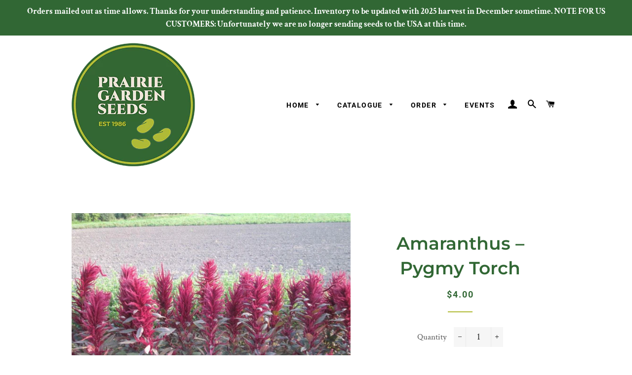

--- FILE ---
content_type: text/html; charset=utf-8
request_url: https://prairiegardenseeds.ca/products/amaranth-pygmy-torch
body_size: 24833
content:
<!doctype html>
<html class="no-js" lang="en">
<head>

  <!-- Basic page needs ================================================== -->
  <meta charset="utf-8">
  <meta http-equiv="X-UA-Compatible" content="IE=edge,chrome=1">

  
    <link rel="shortcut icon" href="//prairiegardenseeds.ca/cdn/shop/files/pgs-website-logo_32x32.png?v=1613562953" type="image/png" />
  

  <!-- Title and description ================================================== -->
  <title>
  Amaranthus – Pygmy Torch &ndash; Prairie Garden Seeds
  </title>

  
  <meta name="description" content="Pygmy Torch is a beautiful dwarf variety growing about 3 – 4′ tall and very upright. Brilliant red colour and size is perfect for smaller gardens or containers. Flower heads also dry nicely. Amaranthus hypochondriacus">
  

  <!-- Helpers ================================================== -->
  <!-- /snippets/social-meta-tags.liquid -->




<meta property="og:site_name" content="Prairie Garden Seeds">
<meta property="og:url" content="https://prairiegardenseeds.ca/products/amaranth-pygmy-torch">
<meta property="og:title" content="Amaranthus – Pygmy Torch">
<meta property="og:type" content="product">
<meta property="og:description" content="Pygmy Torch is a beautiful dwarf variety growing about 3 – 4′ tall and very upright. Brilliant red colour and size is perfect for smaller gardens or containers. Flower heads also dry nicely. Amaranthus hypochondriacus">

  <meta property="og:price:amount" content="4.00">
  <meta property="og:price:currency" content="CAD">

<meta property="og:image" content="http://prairiegardenseeds.ca/cdn/shop/products/flower-pygmytorch-3_1200x1200.jpg?v=1607030138"><meta property="og:image" content="http://prairiegardenseeds.ca/cdn/shop/products/flower-pygmytorch-2_1200x1200.jpg?v=1607030122"><meta property="og:image" content="http://prairiegardenseeds.ca/cdn/shop/products/flower-pygmytorch-1_1200x1200.jpg?v=1607030122">
<meta property="og:image:secure_url" content="https://prairiegardenseeds.ca/cdn/shop/products/flower-pygmytorch-3_1200x1200.jpg?v=1607030138"><meta property="og:image:secure_url" content="https://prairiegardenseeds.ca/cdn/shop/products/flower-pygmytorch-2_1200x1200.jpg?v=1607030122"><meta property="og:image:secure_url" content="https://prairiegardenseeds.ca/cdn/shop/products/flower-pygmytorch-1_1200x1200.jpg?v=1607030122">


<meta name="twitter:card" content="summary_large_image">
<meta name="twitter:title" content="Amaranthus – Pygmy Torch">
<meta name="twitter:description" content="Pygmy Torch is a beautiful dwarf variety growing about 3 – 4′ tall and very upright. Brilliant red colour and size is perfect for smaller gardens or containers. Flower heads also dry nicely. Amaranthus hypochondriacus">

  <link rel="canonical" href="https://prairiegardenseeds.ca/products/amaranth-pygmy-torch">
  <meta name="viewport" content="width=device-width,initial-scale=1,shrink-to-fit=no">
  <meta name="theme-color" content="#316734">

  <!-- CSS ================================================== -->
  <link href="//prairiegardenseeds.ca/cdn/shop/t/4/assets/timber.scss.css?v=28568441697604144241764698061" rel="stylesheet" type="text/css" media="all" />
  <link href="//prairiegardenseeds.ca/cdn/shop/t/4/assets/theme.scss.css?v=56129338798098275061764698061" rel="stylesheet" type="text/css" media="all" />

  <!-- Sections ================================================== -->
  <script>
    window.theme = window.theme || {};
    theme.strings = {
      zoomClose: "Close (Esc)",
      zoomPrev: "Previous (Left arrow key)",
      zoomNext: "Next (Right arrow key)",
      moneyFormat: "${{amount}}",
      addressError: "Error looking up that address",
      addressNoResults: "No results for that address",
      addressQueryLimit: "You have exceeded the Google API usage limit. Consider upgrading to a \u003ca href=\"https:\/\/developers.google.com\/maps\/premium\/usage-limits\"\u003ePremium Plan\u003c\/a\u003e.",
      authError: "There was a problem authenticating your Google Maps account.",
      cartEmpty: "Your cart is currently empty.",
      cartCookie: "Enable cookies to use the shopping cart",
      cartSavings: "You're saving [savings]",
      productSlideLabel: "Slide [slide_number] of [slide_max]."
    };
    theme.settings = {
      cartType: "drawer",
      gridType: "collage"
    };
  </script>

  <script src="//prairiegardenseeds.ca/cdn/shop/t/4/assets/jquery-2.2.3.min.js?v=58211863146907186831605739232" type="text/javascript"></script>

  <script src="//prairiegardenseeds.ca/cdn/shop/t/4/assets/lazysizes.min.js?v=155223123402716617051605739233" async="async"></script>

  <script src="//prairiegardenseeds.ca/cdn/shop/t/4/assets/theme.js?v=66144366098139311431609452104" defer="defer"></script>

  <!-- Header hook for plugins ================================================== -->
  <!-- "snippets/buddha-megamenu-before.liquid" was not rendered, the associated app was uninstalled -->
  <!-- "snippets/buddha-megamenu.liquid" was not rendered, the associated app was uninstalled -->
  <script>window.performance && window.performance.mark && window.performance.mark('shopify.content_for_header.start');</script><meta id="shopify-digital-wallet" name="shopify-digital-wallet" content="/51341525173/digital_wallets/dialog">
<meta name="shopify-checkout-api-token" content="5ba9c30793fb6ffb1c40a6edbd4e453b">
<link rel="alternate" type="application/json+oembed" href="https://prairiegardenseeds.ca/products/amaranth-pygmy-torch.oembed">
<script async="async" src="/checkouts/internal/preloads.js?locale=en-CA"></script>
<link rel="preconnect" href="https://shop.app" crossorigin="anonymous">
<script async="async" src="https://shop.app/checkouts/internal/preloads.js?locale=en-CA&shop_id=51341525173" crossorigin="anonymous"></script>
<script id="apple-pay-shop-capabilities" type="application/json">{"shopId":51341525173,"countryCode":"CA","currencyCode":"CAD","merchantCapabilities":["supports3DS"],"merchantId":"gid:\/\/shopify\/Shop\/51341525173","merchantName":"Prairie Garden Seeds","requiredBillingContactFields":["postalAddress","email","phone"],"requiredShippingContactFields":["postalAddress","email","phone"],"shippingType":"shipping","supportedNetworks":["visa","masterCard","amex","discover","interac","jcb"],"total":{"type":"pending","label":"Prairie Garden Seeds","amount":"1.00"},"shopifyPaymentsEnabled":true,"supportsSubscriptions":true}</script>
<script id="shopify-features" type="application/json">{"accessToken":"5ba9c30793fb6ffb1c40a6edbd4e453b","betas":["rich-media-storefront-analytics"],"domain":"prairiegardenseeds.ca","predictiveSearch":true,"shopId":51341525173,"locale":"en"}</script>
<script>var Shopify = Shopify || {};
Shopify.shop = "prairie-garden-seeds.myshopify.com";
Shopify.locale = "en";
Shopify.currency = {"active":"CAD","rate":"1.0"};
Shopify.country = "CA";
Shopify.theme = {"name":"Brooklyn","id":115907821749,"schema_name":"Brooklyn","schema_version":"17.2.0","theme_store_id":730,"role":"main"};
Shopify.theme.handle = "null";
Shopify.theme.style = {"id":null,"handle":null};
Shopify.cdnHost = "prairiegardenseeds.ca/cdn";
Shopify.routes = Shopify.routes || {};
Shopify.routes.root = "/";</script>
<script type="module">!function(o){(o.Shopify=o.Shopify||{}).modules=!0}(window);</script>
<script>!function(o){function n(){var o=[];function n(){o.push(Array.prototype.slice.apply(arguments))}return n.q=o,n}var t=o.Shopify=o.Shopify||{};t.loadFeatures=n(),t.autoloadFeatures=n()}(window);</script>
<script>
  window.ShopifyPay = window.ShopifyPay || {};
  window.ShopifyPay.apiHost = "shop.app\/pay";
  window.ShopifyPay.redirectState = null;
</script>
<script id="shop-js-analytics" type="application/json">{"pageType":"product"}</script>
<script defer="defer" async type="module" src="//prairiegardenseeds.ca/cdn/shopifycloud/shop-js/modules/v2/client.init-shop-cart-sync_BT-GjEfc.en.esm.js"></script>
<script defer="defer" async type="module" src="//prairiegardenseeds.ca/cdn/shopifycloud/shop-js/modules/v2/chunk.common_D58fp_Oc.esm.js"></script>
<script defer="defer" async type="module" src="//prairiegardenseeds.ca/cdn/shopifycloud/shop-js/modules/v2/chunk.modal_xMitdFEc.esm.js"></script>
<script type="module">
  await import("//prairiegardenseeds.ca/cdn/shopifycloud/shop-js/modules/v2/client.init-shop-cart-sync_BT-GjEfc.en.esm.js");
await import("//prairiegardenseeds.ca/cdn/shopifycloud/shop-js/modules/v2/chunk.common_D58fp_Oc.esm.js");
await import("//prairiegardenseeds.ca/cdn/shopifycloud/shop-js/modules/v2/chunk.modal_xMitdFEc.esm.js");

  window.Shopify.SignInWithShop?.initShopCartSync?.({"fedCMEnabled":true,"windoidEnabled":true});

</script>
<script>
  window.Shopify = window.Shopify || {};
  if (!window.Shopify.featureAssets) window.Shopify.featureAssets = {};
  window.Shopify.featureAssets['shop-js'] = {"shop-cart-sync":["modules/v2/client.shop-cart-sync_DZOKe7Ll.en.esm.js","modules/v2/chunk.common_D58fp_Oc.esm.js","modules/v2/chunk.modal_xMitdFEc.esm.js"],"init-fed-cm":["modules/v2/client.init-fed-cm_B6oLuCjv.en.esm.js","modules/v2/chunk.common_D58fp_Oc.esm.js","modules/v2/chunk.modal_xMitdFEc.esm.js"],"shop-cash-offers":["modules/v2/client.shop-cash-offers_D2sdYoxE.en.esm.js","modules/v2/chunk.common_D58fp_Oc.esm.js","modules/v2/chunk.modal_xMitdFEc.esm.js"],"shop-login-button":["modules/v2/client.shop-login-button_QeVjl5Y3.en.esm.js","modules/v2/chunk.common_D58fp_Oc.esm.js","modules/v2/chunk.modal_xMitdFEc.esm.js"],"pay-button":["modules/v2/client.pay-button_DXTOsIq6.en.esm.js","modules/v2/chunk.common_D58fp_Oc.esm.js","modules/v2/chunk.modal_xMitdFEc.esm.js"],"shop-button":["modules/v2/client.shop-button_DQZHx9pm.en.esm.js","modules/v2/chunk.common_D58fp_Oc.esm.js","modules/v2/chunk.modal_xMitdFEc.esm.js"],"avatar":["modules/v2/client.avatar_BTnouDA3.en.esm.js"],"init-windoid":["modules/v2/client.init-windoid_CR1B-cfM.en.esm.js","modules/v2/chunk.common_D58fp_Oc.esm.js","modules/v2/chunk.modal_xMitdFEc.esm.js"],"init-shop-for-new-customer-accounts":["modules/v2/client.init-shop-for-new-customer-accounts_C_vY_xzh.en.esm.js","modules/v2/client.shop-login-button_QeVjl5Y3.en.esm.js","modules/v2/chunk.common_D58fp_Oc.esm.js","modules/v2/chunk.modal_xMitdFEc.esm.js"],"init-shop-email-lookup-coordinator":["modules/v2/client.init-shop-email-lookup-coordinator_BI7n9ZSv.en.esm.js","modules/v2/chunk.common_D58fp_Oc.esm.js","modules/v2/chunk.modal_xMitdFEc.esm.js"],"init-shop-cart-sync":["modules/v2/client.init-shop-cart-sync_BT-GjEfc.en.esm.js","modules/v2/chunk.common_D58fp_Oc.esm.js","modules/v2/chunk.modal_xMitdFEc.esm.js"],"shop-toast-manager":["modules/v2/client.shop-toast-manager_DiYdP3xc.en.esm.js","modules/v2/chunk.common_D58fp_Oc.esm.js","modules/v2/chunk.modal_xMitdFEc.esm.js"],"init-customer-accounts":["modules/v2/client.init-customer-accounts_D9ZNqS-Q.en.esm.js","modules/v2/client.shop-login-button_QeVjl5Y3.en.esm.js","modules/v2/chunk.common_D58fp_Oc.esm.js","modules/v2/chunk.modal_xMitdFEc.esm.js"],"init-customer-accounts-sign-up":["modules/v2/client.init-customer-accounts-sign-up_iGw4briv.en.esm.js","modules/v2/client.shop-login-button_QeVjl5Y3.en.esm.js","modules/v2/chunk.common_D58fp_Oc.esm.js","modules/v2/chunk.modal_xMitdFEc.esm.js"],"shop-follow-button":["modules/v2/client.shop-follow-button_CqMgW2wH.en.esm.js","modules/v2/chunk.common_D58fp_Oc.esm.js","modules/v2/chunk.modal_xMitdFEc.esm.js"],"checkout-modal":["modules/v2/client.checkout-modal_xHeaAweL.en.esm.js","modules/v2/chunk.common_D58fp_Oc.esm.js","modules/v2/chunk.modal_xMitdFEc.esm.js"],"shop-login":["modules/v2/client.shop-login_D91U-Q7h.en.esm.js","modules/v2/chunk.common_D58fp_Oc.esm.js","modules/v2/chunk.modal_xMitdFEc.esm.js"],"lead-capture":["modules/v2/client.lead-capture_BJmE1dJe.en.esm.js","modules/v2/chunk.common_D58fp_Oc.esm.js","modules/v2/chunk.modal_xMitdFEc.esm.js"],"payment-terms":["modules/v2/client.payment-terms_Ci9AEqFq.en.esm.js","modules/v2/chunk.common_D58fp_Oc.esm.js","modules/v2/chunk.modal_xMitdFEc.esm.js"]};
</script>
<script id="__st">var __st={"a":51341525173,"offset":-21600,"reqid":"e84250f3-36e6-468f-8dfb-e7cb1973563e-1769071628","pageurl":"prairiegardenseeds.ca\/products\/amaranth-pygmy-torch","u":"f4ba0e9b8d59","p":"product","rtyp":"product","rid":6116345446581};</script>
<script>window.ShopifyPaypalV4VisibilityTracking = true;</script>
<script id="captcha-bootstrap">!function(){'use strict';const t='contact',e='account',n='new_comment',o=[[t,t],['blogs',n],['comments',n],[t,'customer']],c=[[e,'customer_login'],[e,'guest_login'],[e,'recover_customer_password'],[e,'create_customer']],r=t=>t.map((([t,e])=>`form[action*='/${t}']:not([data-nocaptcha='true']) input[name='form_type'][value='${e}']`)).join(','),a=t=>()=>t?[...document.querySelectorAll(t)].map((t=>t.form)):[];function s(){const t=[...o],e=r(t);return a(e)}const i='password',u='form_key',d=['recaptcha-v3-token','g-recaptcha-response','h-captcha-response',i],f=()=>{try{return window.sessionStorage}catch{return}},m='__shopify_v',_=t=>t.elements[u];function p(t,e,n=!1){try{const o=window.sessionStorage,c=JSON.parse(o.getItem(e)),{data:r}=function(t){const{data:e,action:n}=t;return t[m]||n?{data:e,action:n}:{data:t,action:n}}(c);for(const[e,n]of Object.entries(r))t.elements[e]&&(t.elements[e].value=n);n&&o.removeItem(e)}catch(o){console.error('form repopulation failed',{error:o})}}const l='form_type',E='cptcha';function T(t){t.dataset[E]=!0}const w=window,h=w.document,L='Shopify',v='ce_forms',y='captcha';let A=!1;((t,e)=>{const n=(g='f06e6c50-85a8-45c8-87d0-21a2b65856fe',I='https://cdn.shopify.com/shopifycloud/storefront-forms-hcaptcha/ce_storefront_forms_captcha_hcaptcha.v1.5.2.iife.js',D={infoText:'Protected by hCaptcha',privacyText:'Privacy',termsText:'Terms'},(t,e,n)=>{const o=w[L][v],c=o.bindForm;if(c)return c(t,g,e,D).then(n);var r;o.q.push([[t,g,e,D],n]),r=I,A||(h.body.append(Object.assign(h.createElement('script'),{id:'captcha-provider',async:!0,src:r})),A=!0)});var g,I,D;w[L]=w[L]||{},w[L][v]=w[L][v]||{},w[L][v].q=[],w[L][y]=w[L][y]||{},w[L][y].protect=function(t,e){n(t,void 0,e),T(t)},Object.freeze(w[L][y]),function(t,e,n,w,h,L){const[v,y,A,g]=function(t,e,n){const i=e?o:[],u=t?c:[],d=[...i,...u],f=r(d),m=r(i),_=r(d.filter((([t,e])=>n.includes(e))));return[a(f),a(m),a(_),s()]}(w,h,L),I=t=>{const e=t.target;return e instanceof HTMLFormElement?e:e&&e.form},D=t=>v().includes(t);t.addEventListener('submit',(t=>{const e=I(t);if(!e)return;const n=D(e)&&!e.dataset.hcaptchaBound&&!e.dataset.recaptchaBound,o=_(e),c=g().includes(e)&&(!o||!o.value);(n||c)&&t.preventDefault(),c&&!n&&(function(t){try{if(!f())return;!function(t){const e=f();if(!e)return;const n=_(t);if(!n)return;const o=n.value;o&&e.removeItem(o)}(t);const e=Array.from(Array(32),(()=>Math.random().toString(36)[2])).join('');!function(t,e){_(t)||t.append(Object.assign(document.createElement('input'),{type:'hidden',name:u})),t.elements[u].value=e}(t,e),function(t,e){const n=f();if(!n)return;const o=[...t.querySelectorAll(`input[type='${i}']`)].map((({name:t})=>t)),c=[...d,...o],r={};for(const[a,s]of new FormData(t).entries())c.includes(a)||(r[a]=s);n.setItem(e,JSON.stringify({[m]:1,action:t.action,data:r}))}(t,e)}catch(e){console.error('failed to persist form',e)}}(e),e.submit())}));const S=(t,e)=>{t&&!t.dataset[E]&&(n(t,e.some((e=>e===t))),T(t))};for(const o of['focusin','change'])t.addEventListener(o,(t=>{const e=I(t);D(e)&&S(e,y())}));const B=e.get('form_key'),M=e.get(l),P=B&&M;t.addEventListener('DOMContentLoaded',(()=>{const t=y();if(P)for(const e of t)e.elements[l].value===M&&p(e,B);[...new Set([...A(),...v().filter((t=>'true'===t.dataset.shopifyCaptcha))])].forEach((e=>S(e,t)))}))}(h,new URLSearchParams(w.location.search),n,t,e,['guest_login'])})(!0,!0)}();</script>
<script integrity="sha256-4kQ18oKyAcykRKYeNunJcIwy7WH5gtpwJnB7kiuLZ1E=" data-source-attribution="shopify.loadfeatures" defer="defer" src="//prairiegardenseeds.ca/cdn/shopifycloud/storefront/assets/storefront/load_feature-a0a9edcb.js" crossorigin="anonymous"></script>
<script crossorigin="anonymous" defer="defer" src="//prairiegardenseeds.ca/cdn/shopifycloud/storefront/assets/shopify_pay/storefront-65b4c6d7.js?v=20250812"></script>
<script data-source-attribution="shopify.dynamic_checkout.dynamic.init">var Shopify=Shopify||{};Shopify.PaymentButton=Shopify.PaymentButton||{isStorefrontPortableWallets:!0,init:function(){window.Shopify.PaymentButton.init=function(){};var t=document.createElement("script");t.src="https://prairiegardenseeds.ca/cdn/shopifycloud/portable-wallets/latest/portable-wallets.en.js",t.type="module",document.head.appendChild(t)}};
</script>
<script data-source-attribution="shopify.dynamic_checkout.buyer_consent">
  function portableWalletsHideBuyerConsent(e){var t=document.getElementById("shopify-buyer-consent"),n=document.getElementById("shopify-subscription-policy-button");t&&n&&(t.classList.add("hidden"),t.setAttribute("aria-hidden","true"),n.removeEventListener("click",e))}function portableWalletsShowBuyerConsent(e){var t=document.getElementById("shopify-buyer-consent"),n=document.getElementById("shopify-subscription-policy-button");t&&n&&(t.classList.remove("hidden"),t.removeAttribute("aria-hidden"),n.addEventListener("click",e))}window.Shopify?.PaymentButton&&(window.Shopify.PaymentButton.hideBuyerConsent=portableWalletsHideBuyerConsent,window.Shopify.PaymentButton.showBuyerConsent=portableWalletsShowBuyerConsent);
</script>
<script data-source-attribution="shopify.dynamic_checkout.cart.bootstrap">document.addEventListener("DOMContentLoaded",(function(){function t(){return document.querySelector("shopify-accelerated-checkout-cart, shopify-accelerated-checkout")}if(t())Shopify.PaymentButton.init();else{new MutationObserver((function(e,n){t()&&(Shopify.PaymentButton.init(),n.disconnect())})).observe(document.body,{childList:!0,subtree:!0})}}));
</script>
<link id="shopify-accelerated-checkout-styles" rel="stylesheet" media="screen" href="https://prairiegardenseeds.ca/cdn/shopifycloud/portable-wallets/latest/accelerated-checkout-backwards-compat.css" crossorigin="anonymous">
<style id="shopify-accelerated-checkout-cart">
        #shopify-buyer-consent {
  margin-top: 1em;
  display: inline-block;
  width: 100%;
}

#shopify-buyer-consent.hidden {
  display: none;
}

#shopify-subscription-policy-button {
  background: none;
  border: none;
  padding: 0;
  text-decoration: underline;
  font-size: inherit;
  cursor: pointer;
}

#shopify-subscription-policy-button::before {
  box-shadow: none;
}

      </style>

<script>window.performance && window.performance.mark && window.performance.mark('shopify.content_for_header.end');</script>

  <script src="//prairiegardenseeds.ca/cdn/shop/t/4/assets/modernizr.min.js?v=21391054748206432451605739233" type="text/javascript"></script>

  
  

  <!-- QIKIFY NAVIGATOR START --> <script id="qikify-navigator"> 'use strict'; var shopifyCurrencyFormat = "${{amount}}"; var shopifyLinkLists = [{ id: "main-menu", title: "Main menu", items: ["/","#","/pages/ordering","/pages/events",], },{ id: "footer", title: "Footer menu", items: ["/search",], },{ id: "399760916661-child-73469fa127fcd4573ee19a9c0a9a69b1-legacy-catalogue", title: "Catalogue", items: ["/collections/grains-cereals","/collections/other-seed-crops","/collections/flowers-and-decorative-plants","/collections/beans","/collections/peas","/collections/other-pulse-legume-crops","/collections/leaf-crops","/collections/root-crops","/collections/vine-crops","/collections/corn","/collections/tomatoes","/collections/nightshades-peppers-etc","/products/prairie-garden-seeds-gift-card",], },{ id: "399761211573-child-fae248653faeb8062133c4826adcd4a1-legacy-corn", title: "Corn", items: ["https://prairie-garden-seeds.myshopify.com/collections/corn/dry","https://prairie-garden-seeds.myshopify.com/collections/corn/popcorn","https://prairie-garden-seeds.myshopify.com/collections/corn/sweet",], },{ id: "399761178805-child-30bd1dc11a1d5cd1a1cc5f8d3c544cca-legacy-vine-crops", title: "Vine Crops", items: ["https://prairie-garden-seeds.myshopify.com/collections/vine-crops/cucumbers","https://prairie-garden-seeds.myshopify.com/collections/vine-crops/melons","https://prairie-garden-seeds.myshopify.com/collections/vine-crops/other-vines","https://prairie-garden-seeds.myshopify.com/collections/vine-crops/pumpkins","https://prairie-garden-seeds.myshopify.com/collections/vine-crops/summer-squash","https://prairie-garden-seeds.myshopify.com/collections/vine-crops/watermelons","https://prairie-garden-seeds.myshopify.com/collections/vine-crops/winter-squash","https://prairie-garden-seeds.myshopify.com/collections/vine-crops/zucchini",], },{ id: "399760949429-child-3c9bf86a38feb1aa30acbc7afee5027a-legacy-beans", title: "Beans", items: ["https://prairie-garden-seeds.myshopify.com/collections/beans/dry","https://prairie-garden-seeds.myshopify.com/collections/beans/fava","https://prairie-garden-seeds.myshopify.com/collections/beans/filet","https://prairie-garden-seeds.myshopify.com/collections/beans/green","https://prairie-garden-seeds.myshopify.com/collections/beans/horticultural","https://prairie-garden-seeds.myshopify.com/collections/beans/lima","https://prairie-garden-seeds.myshopify.com/collections/beans/pole","https://prairie-garden-seeds.myshopify.com/collections/beans/runner","https://prairie-garden-seeds.myshopify.com/collections/beans/soy","https://prairie-garden-seeds.myshopify.com/collections/beans/tepary","https://prairie-garden-seeds.myshopify.com/collections/beans/wax",], },{ id: "399760982197-child-7a5996803c42610de573b46f0b1586cb-legacy-peas", title: "Peas", items: ["https://prairie-garden-seeds.myshopify.com/collections/peas/dry","https://prairie-garden-seeds.myshopify.com/collections/peas/shelling","https://prairie-garden-seeds.myshopify.com/collections/peas/snap","https://prairie-garden-seeds.myshopify.com/collections/peas/snow",], },{ id: "399761014965-child-41d0ae14b4f00203f22e8ede8959688b-legacy-other-pulse-legume-crops", title: "Other Pulse & Legume Crops", items: ["https://prairie-garden-seeds.myshopify.com/collections/other-pulse-legume-crops/chickpea","https://prairie-garden-seeds.myshopify.com/collections/other-pulse-legume-crops/fava","https://prairie-garden-seeds.myshopify.com/collections/other-pulse-legume-crops/lathyrus","https://prairie-garden-seeds.myshopify.com/collections/other-pulse-legume-crops/lentil","https://prairie-garden-seeds.myshopify.com/collections/other-pulse-legume-crops/tetragonolobus",], },{ id: "399761080501-child-afec50bc4ea0ae87853a491526d7df68-legacy-other-nightshades-peppers-etc", title: "Other Nightshades (Peppers, etc)", items: ["https://prairie-garden-seeds.myshopify.com/collections/nightshades-peppers-etc/other-nightshades","https://prairie-garden-seeds.myshopify.com/collections/nightshades-peppers-etc/peppers",], },{ id: "399761113269-child-71353853d23e2b66b7667b5f1ed8bc8c-legacy-leaf-crops", title: "Leaf Crops", items: ["https://prairie-garden-seeds.myshopify.com/collections/leaf-crops/cabbage-family","https://prairie-garden-seeds.myshopify.com/collections/leaf-crops/herbs","https://prairie-garden-seeds.myshopify.com/collections/leaf-crops/lettuce","https://prairie-garden-seeds.myshopify.com/collections/leaf-crops/other-greens","https://prairie-garden-seeds.myshopify.com/collections/leaf-crops/spinach",], },{ id: "399761146037-child-4a0605a1c055fc39fffa039730e9db0e-legacy-root-crops", title: "Root Crops", items: ["https://prairie-garden-seeds.myshopify.com/collections/root-crops/beets","https://prairie-garden-seeds.myshopify.com/collections/root-crops/carrots","https://prairie-garden-seeds.myshopify.com/collections/root-crops/onions-leeks","https://prairie-garden-seeds.myshopify.com/collections/root-crops/parsnips","https://prairie-garden-seeds.myshopify.com/collections/root-crops/radishes","https://prairie-garden-seeds.myshopify.com/collections/root-crops/rutabaga-winter-turnip","https://prairie-garden-seeds.myshopify.com/collections/root-crops/summer-turnip",], },{ id: "399761244341-child-1fb9ef5da0e63c6cd4b7ba92d1b44583-legacy-grains-cereals", title: "Grains & Cereals", items: ["https://prairiegardenseeds.ca/collections/grains-cereals/new-for-2024","https://prairie-garden-seeds.myshopify.com/collections/grains-cereals/barley","https://prairie-garden-seeds.myshopify.com/collections/grains-cereals/oats","https://prairie-garden-seeds.myshopify.com/collections/grains-cereals/rye","https://prairie-garden-seeds.myshopify.com/collections/grains-cereals/wheat","https://prairie-garden-seeds.myshopify.com/collections/grains-cereals/wheat-bread","https://prairie-garden-seeds.myshopify.com/collections/grains-cereals/wheat-cross","https://prairie-garden-seeds.myshopify.com/collections/grains-cereals/wheat-durum","https://prairie-garden-seeds.myshopify.com/collections/grains-cereals/wheat-einkorn","https://prairie-garden-seeds.myshopify.com/collections/grains-cereals/wheat-emmer-spelt","https://prairie-garden-seeds.myshopify.com/collections/grains-cereals/wheat-species",], },{ id: "399761277109-child-78621d6bc2ceeedaa61e58dc0d085100-legacy-other-seed-crops", title: "Other Seed Crops", items: ["https://prairie-garden-seeds.myshopify.com/collections/other-seed-crops/amaranth","https://prairie-garden-seeds.myshopify.com/collections/other-seed-crops/flax","https://prairie-garden-seeds.myshopify.com/collections/other-seed-crops/other","https://prairie-garden-seeds.myshopify.com/collections/other-seed-crops/poppy","https://prairie-garden-seeds.myshopify.com/collections/other-seed-crops/quinoa",], },{ id: "399761309877-child-ada46f25cc5aa55d28371200bf2e4b86-legacy-flowers-decorative-plants", title: "Flowers & Decorative Plants", items: ["https://prairie-garden-seeds.myshopify.com/collections/flowers-and-decorative-plants/annual-flowers","https://prairie-garden-seeds.myshopify.com/collections/flowers-and-decorative-plants/annual-grasses","https://prairie-garden-seeds.myshopify.com/collections/flowers-and-decorative-plants/edible-flowers","https://prairie-garden-seeds.myshopify.com/collections/flowers-and-decorative-plants/medicinal","https://prairie-garden-seeds.myshopify.com/collections/flowers-and-decorative-plants/perennial-flowers","https://prairie-garden-seeds.myshopify.com/collections/flowers-and-decorative-plants/perennial-fruit","https://prairie-garden-seeds.myshopify.com/collections/flowers-and-decorative-plants/perennial-grasses","https://prairie-garden-seeds.myshopify.com/collections/flowers-and-decorative-plants/wildflowers",], },{ id: "394776608949-child-5f1aa0ed2bdf4daeeb93cedc7c59ed88-legacy-home", title: "Home", items: ["/pages/about-us","/pages/contact-us",], },{ id: "customer-account-main-menu", title: "Customer account main menu", items: ["/","https://shopify.com/51341525173/account/orders?locale=en&region_country=CA",], },{ id: "400177627317-child-32d5cb1ac3af592e5d81a9f0188f196f-legacy-order", title: "Order", items: ["/pages/international-shipping",], },]; window.shopifyLinkLists = shopifyLinkLists; window.shopifyCurrencyFormat = shopifyCurrencyFormat; </script> <!-- QIKIFY NAVIGATOR END -->
  <script id="qikify-smartmenu-status" type="application/json">1</script><script id="qikify-smartmenu-data" type="application/json">{"menu_selector":"navigator","theme_selector":"theme","transition":"fade","trigger":"hover","show_indicator":true,"show_mobile_indicator":true,"menu_height":"50","alignment":"center","root_padding":"10","submenu_fullwidth":true,"megamenu":[{"id":"tmenu-menu-471164","setting":{"item_layout":"text","submenu_type":"flyout","submenu_mega_position":"fullwidth","title":"Home","url":{"type":{"id":"home","icon":["fas","home"],"name":"Home page"}}},"menus":[]},{"id":"tmenu-menu-153869","setting":{"item_layout":"text","submenu_type":"flyout","submenu_mega_position":"fullwidth","title":"About","url":{"type":{"id":"page","icon":["fas","newspaper"],"name":"Page"},"page":{"id":73547186357,"title":"About","handle":"about-us"}}},"menus":[]},{"id":"tmenu-menu-378193","setting":{"item_layout":"text","submenu_type":"mega","submenu_mega_position":"right","title":"Catalogue","url":{"type":{"id":"link","icon":["fas","external-link-square-alt"],"name":"Custom Link"}},"disable_link":true,"submenu_mega_width":"1000"},"menus":[{"id":"tmenu-menu-676492","setting":{"item_layout":"text","title":"Beans","item_display":true,"column_width":"3","url":{"type":{"id":"collection","icon":["fas","columns"],"name":"Collection"},"collection":{"id":"236389597365","handle":"beans","title":"Beans","image":{"created_at":"2020-11-17T21:55:25-06:00","alt":null,"width":1800,"height":1200,"src":"https:\/\/cdn.shopify.com\/s\/files\/1\/0513\/4152\/5173\/collections\/beans.jpg?v=1605671726"}}}},"menus":[{"id":"tmenu-menu-118985","setting":{"item_layout":"text","title":"Dry"},"menus":[]},{"id":"tmenu-menu-847679","setting":{"item_layout":"text","title":"Fava"},"menus":[]},{"id":"tmenu-menu-703992","setting":{"item_layout":"text","title":"Filet"},"menus":[]},{"id":"tmenu-menu-557401","setting":{"item_layout":"text","title":"Green"},"menus":[]},{"id":"tmenu-menu-163767","setting":{"item_layout":"text","title":"Horticultural"},"menus":[]},{"id":"tmenu-menu-989890","setting":{"item_layout":"text","title":"Lima"},"menus":[]},{"id":"tmenu-menu-422502","setting":{"item_layout":"text","title":"Pole"},"menus":[]},{"id":"tmenu-menu-777461","setting":{"item_layout":"text","title":"Runner"},"menus":[]},{"id":"tmenu-menu-875016","setting":{"item_layout":"text","title":"Soy"},"menus":[]},{"id":"tmenu-menu-196794","setting":{"item_layout":"text","title":"Tepary"},"menus":[]},{"id":"tmenu-menu-773971","setting":{"item_layout":"text","title":"Wax"},"menus":[]}],"hide_submenu":false},{"id":"tmenu-menu-419376","setting":{"item_layout":"text","title":"Peas","item_display":true,"column_width":3,"url":{"type":{"id":"collection","icon":["fas","columns"],"name":"Collection"},"collection":{"id":"236389695669","handle":"peas","title":"Peas","image":{"created_at":"2020-11-17T21:56:52-06:00","alt":null,"width":1800,"height":1200,"src":"https:\/\/cdn.shopify.com\/s\/files\/1\/0513\/4152\/5173\/collections\/pea-large-manitoba-2.jpg?v=1605671813"}}}},"menus":[{"id":"tmenu-menu-214164","setting":{"item_layout":"text","title":"Dry"},"menus":[]},{"id":"tmenu-menu-644553","setting":{"item_layout":"text","title":"Shelling"},"menus":[]},{"id":"tmenu-menu-335463","setting":{"item_layout":"text","title":"Snap"},"menus":[]},{"id":"tmenu-menu-735825","setting":{"item_layout":"text","title":"Snow"},"menus":[]}],"hide_submenu":true},{"id":"tmenu-menu-553396","setting":{"item_layout":"text","title":"Other Pulse & Legume Crops","item_display":true,"column_width":3,"url":{"type":{"id":"collection","icon":["fas","columns"],"name":"Collection"},"collection":{"id":"236469682357","handle":"other-pulse-legume-crops","title":"Other Pulse & Legume Crops","image":{"created_at":"2020-11-18T21:34:39-06:00","alt":null,"width":1800,"height":1200,"src":"https:\/\/cdn.shopify.com\/s\/files\/1\/0513\/4152\/5173\/collections\/fava-aprovecho-select-3.jpg?v=1605756880"}}}},"menus":[{"id":"tmenu-menu-554888","setting":{"item_layout":"text","title":"Fava"},"menus":[]},{"id":"tmenu-menu-298319","setting":{"item_layout":"text","title":"Lathyrus"},"menus":[]},{"id":"tmenu-menu-474830","setting":{"item_layout":"text","title":"Tetragonolobus"},"menus":[]}],"hide_submenu":true},{"id":"tmenu-menu-989001","setting":{"item_layout":"text","title":"Tomatoes","item_display":true,"column_width":3,"url":{"type":{"id":"collection","icon":["fas","columns"],"name":"Collection"},"collection":{"id":"237291012277","handle":"tomatoes","title":"Tomatoes","image":{"altText":null,"id":"1574958563509","originalSrc":"https:\/\/cdn.shopify.com\/s\/files\/1\/0513\/4152\/5173\/collections\/tomato-red-racer-1.jpg?v=1606619521","src":"https:\/\/cdn.shopify.com\/s\/files\/1\/0513\/4152\/5173\/collections\/tomato-red-racer-1.jpg?v=1606619521"}}}},"menus":[{"id":"tmenu-menu-839275","setting":{"item_layout":"text","title":"Menu item"},"menus":[]}]},{"id":"tmenu-menu-310764","setting":{"item_layout":"text","title":"Other Nightshades","item_display":true,"column_width":3,"url":{"type":{"id":"collection","icon":["fas","columns"],"name":"Collection"},"collection":{"id":"236470075573","handle":"solanaceae-nightshades-tomatoes-peppers-etc","title":"Other Nightshades (Peppers, etc)","image":{"created_at":"2020-11-18T21:31:37-06:00","alt":null,"width":970,"height":647,"src":"https:\/\/cdn.shopify.com\/s\/files\/1\/0513\/4152\/5173\/collections\/IMG_3716.jpg?v=1606708011"}}}},"menus":[{"id":"tmenu-menu-732175","setting":{"item_layout":"text","title":"Other"},"menus":[]},{"id":"tmenu-menu-920580","setting":{"item_layout":"text","title":"Peppers"},"menus":[]},{"id":"tmenu-menu-406862","setting":{"item_layout":"text","title":"Potato Seed"},"menus":[]}]},{"id":"tmenu-menu-367305","setting":{"item_layout":"text","title":"Leaf Crops","item_display":true,"column_width":"3","url":{"type":{"id":"collection","icon":["fas","columns"],"name":"Collection"},"collection":{"id":"236470173877","handle":"leaf-crops","title":"Leaf Crops","image":{"altText":null,"id":"1574606471349","originalSrc":"https:\/\/cdn.shopify.com\/s\/files\/1\/0513\/4152\/5173\/collections\/IMG_9937.jpg?v=1605735843","src":"https:\/\/cdn.shopify.com\/s\/files\/1\/0513\/4152\/5173\/collections\/IMG_9937.jpg?v=1605735843"}}}},"menus":[{"id":"tmenu-menu-919927","setting":{"item_layout":"text","title":"Cabbage Family"},"menus":[]},{"id":"tmenu-menu-801889","setting":{"item_layout":"text","title":"Herbs"},"menus":[]},{"id":"tmenu-menu-751372","setting":{"item_layout":"text","title":"Lettuce"},"menus":[]},{"id":"tmenu-menu-404915","setting":{"item_layout":"text","title":"Other Greens"},"menus":[]}]},{"id":"tmenu-menu-798210","setting":{"item_layout":"text","title":"Root Crops","item_display":true,"column_width":3,"url":{"type":{"id":"collection","icon":["fas","columns"],"name":"Collection"},"collection":{"id":"236470239413","handle":"root-crops","title":"Root Crops","image":{"altText":null,"id":"1574606504117","originalSrc":"https:\/\/cdn.shopify.com\/s\/files\/1\/0513\/4152\/5173\/collections\/carrot-nantes-2.jpg?v=1605735906","src":"https:\/\/cdn.shopify.com\/s\/files\/1\/0513\/4152\/5173\/collections\/carrot-nantes-2.jpg?v=1605735906"}}}},"menus":[{"id":"tmenu-menu-140577","setting":{"item_layout":"text","title":"Beets"},"menus":[]},{"id":"tmenu-menu-199438","setting":{"item_layout":"text","title":"Carrots"},"menus":[]},{"id":"tmenu-menu-802076","setting":{"item_layout":"text","title":"Onions & Leeks"},"menus":[]},{"id":"tmenu-menu-752260","setting":{"item_layout":"text","title":"Parsnips"},"menus":[]},{"id":"tmenu-menu-310249","setting":{"item_layout":"text","title":"Radishes"},"menus":[]},{"id":"tmenu-menu-133506","setting":{"item_layout":"text","title":"Rutabaga (Winter Turnip)"},"menus":[]},{"id":"tmenu-menu-810850","setting":{"item_layout":"text","title":"Summer Turnip"},"menus":[]}]},{"id":"tmenu-menu-343712","setting":{"item_layout":"text","title":"Vine Crops","item_display":true,"column_width":3,"url":{"type":{"id":"collection","icon":["fas","columns"],"name":"Collection"},"collection":{"id":"236489441461","handle":"vine-crops","title":"Vine Crops","image":{"altText":null,"id":"1574611779765","originalSrc":"https:\/\/cdn.shopify.com\/s\/files\/1\/0513\/4152\/5173\/collections\/melon-farnorth-1.jpg?v=1605757476","src":"https:\/\/cdn.shopify.com\/s\/files\/1\/0513\/4152\/5173\/collections\/melon-farnorth-1.jpg?v=1605757476"}}}},"menus":[{"id":"tmenu-menu-670699","setting":{"item_layout":"text","title":"Cucumbers"},"menus":[]},{"id":"tmenu-menu-823863","setting":{"item_layout":"text","title":"Melons"},"menus":[]},{"id":"tmenu-menu-126199","setting":{"item_layout":"text","title":"Other Vines"},"menus":[]},{"id":"tmenu-menu-403978","setting":{"item_layout":"text","title":"Pumpkins"},"menus":[]},{"id":"tmenu-menu-399451","setting":{"item_layout":"text","title":"Summer Squash"},"menus":[]},{"id":"tmenu-menu-818939","setting":{"item_layout":"text","title":"Watermelons"},"menus":[]},{"id":"tmenu-menu-343579","setting":{"item_layout":"text","title":"Winter Squash"},"menus":[]}]},{"id":"tmenu-menu-223386","setting":{"item_layout":"text","title":"Corn","item_display":true,"column_width":3,"url":{"type":{"id":"collection","icon":["fas","columns"],"name":"Collection"}}},"menus":[{"id":"tmenu-menu-288719","setting":{"item_layout":"text","title":"Dry"},"menus":[]},{"id":"tmenu-menu-816000","setting":{"item_layout":"text","title":"Popcorn"},"menus":[]},{"id":"tmenu-menu-806664","setting":{"item_layout":"text","title":"Sweet"},"menus":[]}]},{"id":"tmenu-menu-829530","setting":{"item_layout":"text","title":"Grains & Cereals","item_display":true,"column_width":3,"url":{"type":{"id":"collection","icon":["fas","columns"],"name":"Collection"},"collection":{"id":"236489506997","handle":"grains-cereals","title":"Grains & Cereals","image":{"altText":null,"id":"1574611845301","originalSrc":"https:\/\/cdn.shopify.com\/s\/files\/1\/0513\/4152\/5173\/collections\/grain-kcoitoquinoa-3.jpg?v=1605757583","src":"https:\/\/cdn.shopify.com\/s\/files\/1\/0513\/4152\/5173\/collections\/grain-kcoitoquinoa-3.jpg?v=1605757583"}}}},"menus":[{"id":"tmenu-menu-314632","setting":{"item_layout":"text","title":"Barely"},"menus":[]},{"id":"tmenu-menu-992991","setting":{"item_layout":"text","title":"Oats"},"menus":[]},{"id":"tmenu-menu-478365","setting":{"item_layout":"text","title":"Rye"},"menus":[]},{"id":"tmenu-menu-337434","setting":{"item_layout":"text","title":"Wheat"},"menus":[]},{"id":"tmenu-menu-869116","setting":{"item_layout":"text","title":"Wheat Cross"},"menus":[]},{"id":"tmenu-menu-526697","setting":{"item_layout":"text","title":"Wheat Durum"},"menus":[]}]},{"id":"tmenu-menu-238143","setting":{"item_layout":"text","title":"Other Seed Crops","item_display":true,"url":{"type":{"id":"collection","icon":["fas","columns"],"name":"Collection"},"collection":{"id":"236489539765","handle":"other-seed-crops","title":"Other Seed Crops","image":{"altText":null,"id":"1574611878069","originalSrc":"https:\/\/cdn.shopify.com\/s\/files\/1\/0513\/4152\/5173\/collections\/grain-kcoitoquinoa-3_5c88915d-ae37-417a-b6df-453433002f88.jpg?v=1605757625","src":"https:\/\/cdn.shopify.com\/s\/files\/1\/0513\/4152\/5173\/collections\/grain-kcoitoquinoa-3_5c88915d-ae37-417a-b6df-453433002f88.jpg?v=1605757625"}}},"column_width":"3"},"menus":[{"id":"tmenu-menu-111840","setting":{"item_layout":"text","title":"Amaranth"},"menus":[]},{"id":"tmenu-menu-212158","setting":{"item_layout":"text","title":"Other"},"menus":[]},{"id":"tmenu-menu-491344","setting":{"item_layout":"text","title":"Poppy"},"menus":[]},{"id":"tmenu-menu-859961","setting":{"item_layout":"text","title":"Quinoa"},"menus":[]}]},{"id":"tmenu-menu-878697","setting":{"item_layout":"text","title":"Flowers & Decorative Plants","item_display":true,"url":{"type":{"id":"collection","icon":["fas","columns"],"name":"Collection"},"collection":{"id":"236489572533","handle":"flowers-and-decorative-plants","title":"Flowers & Decorative Plants","image":{"altText":null,"id":"1574611910837","originalSrc":"https:\/\/cdn.shopify.com\/s\/files\/1\/0513\/4152\/5173\/collections\/california-poppy-2.jpg?v=1605757666","src":"https:\/\/cdn.shopify.com\/s\/files\/1\/0513\/4152\/5173\/collections\/california-poppy-2.jpg?v=1605757666"}}},"column_width":2},"menus":[{"id":"tmenu-menu-740109","setting":{"item_layout":"text","title":"Annual Flowers"},"menus":[]},{"id":"tmenu-menu-500018","setting":{"item_layout":"text","title":"Annual Grasses"},"menus":[]},{"id":"tmenu-menu-399686","setting":{"item_layout":"text","title":"Edible Flowers"},"menus":[]},{"id":"tmenu-menu-510405","setting":{"item_layout":"text","title":"Medicinal"},"menus":[]},{"id":"tmenu-menu-128568","setting":{"item_layout":"text","title":"Perennial Flowers"},"menus":[]},{"id":"tmenu-menu-376032","setting":{"item_layout":"text","title":"Perennial Fruit"},"menus":[]},{"id":"tmenu-menu-753259","setting":{"item_layout":"text","title":"Perennial Grasses"},"menus":[]},{"id":"tmenu-menu-211815","setting":{"item_layout":"text","title":"Wildflowers"},"menus":[]}]}],"hide_submenu":false},{"id":"tmenu-menu-341502","setting":{"item_layout":"text","submenu_type":"flyout","submenu_mega_position":"fullwidth","title":"Events","url":{"type":{"id":"page","icon":["fas","newspaper"],"name":"Page"},"page":{"id":73589686453,"title":"Events","handle":"events"}},"submenu_flyout_width":"200"},"menus":[]},{"id":"tmenu-menu-907607","setting":{"item_layout":"text","submenu_type":"flyout","submenu_mega_position":"fullwidth","title":"Contact","url":{"type":{"id":"page","icon":["fas","newspaper"],"name":"Page"},"page":{"id":73547677877,"title":"Contact Us","handle":"contact-us"}}},"menus":[]}],"theme":{"created_at":{"date":"2020-11-29 20:28:54.000000","timezone_type":1,"timezone":"-06:00"},"id":116379844789,"name":"Copy of Brooklyn","role":"unpublished","updated_at":{"date":"2020-11-29 20:29:11.000000","timezone_type":1,"timezone":"-06:00"},"previewable":true,"processing":false},"mobile_navigator":{"id":"main-menu","title":"Main menu","items":["\/","\/pages\/about-us","\/collections","\/pages\/ordering","\/pages\/contact-us"]},"orientation":"horizontal","item_color":"#1B1B1B","navigator":{"id":"main-menu","title":"Main menu","items":["\/","\/pages\/about-us","\/collections","\/pages\/ordering","\/pages\/contact-us"]}}</script>
  <script type="text/javascript" src="https://sdk.qikify.com/tmenu/app-v5.js?token=83L5lAHM5DBAyXVH2kMZ0KPHcIzzLVZw&shop=prairie-garden-seeds.myshopify.com" defer="defer"></script>
<link href="https://monorail-edge.shopifysvc.com" rel="dns-prefetch">
<script>(function(){if ("sendBeacon" in navigator && "performance" in window) {try {var session_token_from_headers = performance.getEntriesByType('navigation')[0].serverTiming.find(x => x.name == '_s').description;} catch {var session_token_from_headers = undefined;}var session_cookie_matches = document.cookie.match(/_shopify_s=([^;]*)/);var session_token_from_cookie = session_cookie_matches && session_cookie_matches.length === 2 ? session_cookie_matches[1] : "";var session_token = session_token_from_headers || session_token_from_cookie || "";function handle_abandonment_event(e) {var entries = performance.getEntries().filter(function(entry) {return /monorail-edge.shopifysvc.com/.test(entry.name);});if (!window.abandonment_tracked && entries.length === 0) {window.abandonment_tracked = true;var currentMs = Date.now();var navigation_start = performance.timing.navigationStart;var payload = {shop_id: 51341525173,url: window.location.href,navigation_start,duration: currentMs - navigation_start,session_token,page_type: "product"};window.navigator.sendBeacon("https://monorail-edge.shopifysvc.com/v1/produce", JSON.stringify({schema_id: "online_store_buyer_site_abandonment/1.1",payload: payload,metadata: {event_created_at_ms: currentMs,event_sent_at_ms: currentMs}}));}}window.addEventListener('pagehide', handle_abandonment_event);}}());</script>
<script id="web-pixels-manager-setup">(function e(e,d,r,n,o){if(void 0===o&&(o={}),!Boolean(null===(a=null===(i=window.Shopify)||void 0===i?void 0:i.analytics)||void 0===a?void 0:a.replayQueue)){var i,a;window.Shopify=window.Shopify||{};var t=window.Shopify;t.analytics=t.analytics||{};var s=t.analytics;s.replayQueue=[],s.publish=function(e,d,r){return s.replayQueue.push([e,d,r]),!0};try{self.performance.mark("wpm:start")}catch(e){}var l=function(){var e={modern:/Edge?\/(1{2}[4-9]|1[2-9]\d|[2-9]\d{2}|\d{4,})\.\d+(\.\d+|)|Firefox\/(1{2}[4-9]|1[2-9]\d|[2-9]\d{2}|\d{4,})\.\d+(\.\d+|)|Chrom(ium|e)\/(9{2}|\d{3,})\.\d+(\.\d+|)|(Maci|X1{2}).+ Version\/(15\.\d+|(1[6-9]|[2-9]\d|\d{3,})\.\d+)([,.]\d+|)( \(\w+\)|)( Mobile\/\w+|) Safari\/|Chrome.+OPR\/(9{2}|\d{3,})\.\d+\.\d+|(CPU[ +]OS|iPhone[ +]OS|CPU[ +]iPhone|CPU IPhone OS|CPU iPad OS)[ +]+(15[._]\d+|(1[6-9]|[2-9]\d|\d{3,})[._]\d+)([._]\d+|)|Android:?[ /-](13[3-9]|1[4-9]\d|[2-9]\d{2}|\d{4,})(\.\d+|)(\.\d+|)|Android.+Firefox\/(13[5-9]|1[4-9]\d|[2-9]\d{2}|\d{4,})\.\d+(\.\d+|)|Android.+Chrom(ium|e)\/(13[3-9]|1[4-9]\d|[2-9]\d{2}|\d{4,})\.\d+(\.\d+|)|SamsungBrowser\/([2-9]\d|\d{3,})\.\d+/,legacy:/Edge?\/(1[6-9]|[2-9]\d|\d{3,})\.\d+(\.\d+|)|Firefox\/(5[4-9]|[6-9]\d|\d{3,})\.\d+(\.\d+|)|Chrom(ium|e)\/(5[1-9]|[6-9]\d|\d{3,})\.\d+(\.\d+|)([\d.]+$|.*Safari\/(?![\d.]+ Edge\/[\d.]+$))|(Maci|X1{2}).+ Version\/(10\.\d+|(1[1-9]|[2-9]\d|\d{3,})\.\d+)([,.]\d+|)( \(\w+\)|)( Mobile\/\w+|) Safari\/|Chrome.+OPR\/(3[89]|[4-9]\d|\d{3,})\.\d+\.\d+|(CPU[ +]OS|iPhone[ +]OS|CPU[ +]iPhone|CPU IPhone OS|CPU iPad OS)[ +]+(10[._]\d+|(1[1-9]|[2-9]\d|\d{3,})[._]\d+)([._]\d+|)|Android:?[ /-](13[3-9]|1[4-9]\d|[2-9]\d{2}|\d{4,})(\.\d+|)(\.\d+|)|Mobile Safari.+OPR\/([89]\d|\d{3,})\.\d+\.\d+|Android.+Firefox\/(13[5-9]|1[4-9]\d|[2-9]\d{2}|\d{4,})\.\d+(\.\d+|)|Android.+Chrom(ium|e)\/(13[3-9]|1[4-9]\d|[2-9]\d{2}|\d{4,})\.\d+(\.\d+|)|Android.+(UC? ?Browser|UCWEB|U3)[ /]?(15\.([5-9]|\d{2,})|(1[6-9]|[2-9]\d|\d{3,})\.\d+)\.\d+|SamsungBrowser\/(5\.\d+|([6-9]|\d{2,})\.\d+)|Android.+MQ{2}Browser\/(14(\.(9|\d{2,})|)|(1[5-9]|[2-9]\d|\d{3,})(\.\d+|))(\.\d+|)|K[Aa][Ii]OS\/(3\.\d+|([4-9]|\d{2,})\.\d+)(\.\d+|)/},d=e.modern,r=e.legacy,n=navigator.userAgent;return n.match(d)?"modern":n.match(r)?"legacy":"unknown"}(),u="modern"===l?"modern":"legacy",c=(null!=n?n:{modern:"",legacy:""})[u],f=function(e){return[e.baseUrl,"/wpm","/b",e.hashVersion,"modern"===e.buildTarget?"m":"l",".js"].join("")}({baseUrl:d,hashVersion:r,buildTarget:u}),m=function(e){var d=e.version,r=e.bundleTarget,n=e.surface,o=e.pageUrl,i=e.monorailEndpoint;return{emit:function(e){var a=e.status,t=e.errorMsg,s=(new Date).getTime(),l=JSON.stringify({metadata:{event_sent_at_ms:s},events:[{schema_id:"web_pixels_manager_load/3.1",payload:{version:d,bundle_target:r,page_url:o,status:a,surface:n,error_msg:t},metadata:{event_created_at_ms:s}}]});if(!i)return console&&console.warn&&console.warn("[Web Pixels Manager] No Monorail endpoint provided, skipping logging."),!1;try{return self.navigator.sendBeacon.bind(self.navigator)(i,l)}catch(e){}var u=new XMLHttpRequest;try{return u.open("POST",i,!0),u.setRequestHeader("Content-Type","text/plain"),u.send(l),!0}catch(e){return console&&console.warn&&console.warn("[Web Pixels Manager] Got an unhandled error while logging to Monorail."),!1}}}}({version:r,bundleTarget:l,surface:e.surface,pageUrl:self.location.href,monorailEndpoint:e.monorailEndpoint});try{o.browserTarget=l,function(e){var d=e.src,r=e.async,n=void 0===r||r,o=e.onload,i=e.onerror,a=e.sri,t=e.scriptDataAttributes,s=void 0===t?{}:t,l=document.createElement("script"),u=document.querySelector("head"),c=document.querySelector("body");if(l.async=n,l.src=d,a&&(l.integrity=a,l.crossOrigin="anonymous"),s)for(var f in s)if(Object.prototype.hasOwnProperty.call(s,f))try{l.dataset[f]=s[f]}catch(e){}if(o&&l.addEventListener("load",o),i&&l.addEventListener("error",i),u)u.appendChild(l);else{if(!c)throw new Error("Did not find a head or body element to append the script");c.appendChild(l)}}({src:f,async:!0,onload:function(){if(!function(){var e,d;return Boolean(null===(d=null===(e=window.Shopify)||void 0===e?void 0:e.analytics)||void 0===d?void 0:d.initialized)}()){var d=window.webPixelsManager.init(e)||void 0;if(d){var r=window.Shopify.analytics;r.replayQueue.forEach((function(e){var r=e[0],n=e[1],o=e[2];d.publishCustomEvent(r,n,o)})),r.replayQueue=[],r.publish=d.publishCustomEvent,r.visitor=d.visitor,r.initialized=!0}}},onerror:function(){return m.emit({status:"failed",errorMsg:"".concat(f," has failed to load")})},sri:function(e){var d=/^sha384-[A-Za-z0-9+/=]+$/;return"string"==typeof e&&d.test(e)}(c)?c:"",scriptDataAttributes:o}),m.emit({status:"loading"})}catch(e){m.emit({status:"failed",errorMsg:(null==e?void 0:e.message)||"Unknown error"})}}})({shopId: 51341525173,storefrontBaseUrl: "https://prairiegardenseeds.ca",extensionsBaseUrl: "https://extensions.shopifycdn.com/cdn/shopifycloud/web-pixels-manager",monorailEndpoint: "https://monorail-edge.shopifysvc.com/unstable/produce_batch",surface: "storefront-renderer",enabledBetaFlags: ["2dca8a86"],webPixelsConfigList: [{"id":"shopify-app-pixel","configuration":"{}","eventPayloadVersion":"v1","runtimeContext":"STRICT","scriptVersion":"0450","apiClientId":"shopify-pixel","type":"APP","privacyPurposes":["ANALYTICS","MARKETING"]},{"id":"shopify-custom-pixel","eventPayloadVersion":"v1","runtimeContext":"LAX","scriptVersion":"0450","apiClientId":"shopify-pixel","type":"CUSTOM","privacyPurposes":["ANALYTICS","MARKETING"]}],isMerchantRequest: false,initData: {"shop":{"name":"Prairie Garden Seeds","paymentSettings":{"currencyCode":"CAD"},"myshopifyDomain":"prairie-garden-seeds.myshopify.com","countryCode":"CA","storefrontUrl":"https:\/\/prairiegardenseeds.ca"},"customer":null,"cart":null,"checkout":null,"productVariants":[{"price":{"amount":4.0,"currencyCode":"CAD"},"product":{"title":"Amaranthus – Pygmy Torch","vendor":"Prairie Garden Seeds","id":"6116345446581","untranslatedTitle":"Amaranthus – Pygmy Torch","url":"\/products\/amaranth-pygmy-torch","type":"Flowers \u0026 Decorative Plants"},"id":"37742614118581","image":{"src":"\/\/prairiegardenseeds.ca\/cdn\/shop\/products\/flower-pygmytorch-3.jpg?v=1607030138"},"sku":"","title":"Default Title","untranslatedTitle":"Default Title"}],"purchasingCompany":null},},"https://prairiegardenseeds.ca/cdn","fcfee988w5aeb613cpc8e4bc33m6693e112",{"modern":"","legacy":""},{"shopId":"51341525173","storefrontBaseUrl":"https:\/\/prairiegardenseeds.ca","extensionBaseUrl":"https:\/\/extensions.shopifycdn.com\/cdn\/shopifycloud\/web-pixels-manager","surface":"storefront-renderer","enabledBetaFlags":"[\"2dca8a86\"]","isMerchantRequest":"false","hashVersion":"fcfee988w5aeb613cpc8e4bc33m6693e112","publish":"custom","events":"[[\"page_viewed\",{}],[\"product_viewed\",{\"productVariant\":{\"price\":{\"amount\":4.0,\"currencyCode\":\"CAD\"},\"product\":{\"title\":\"Amaranthus – Pygmy Torch\",\"vendor\":\"Prairie Garden Seeds\",\"id\":\"6116345446581\",\"untranslatedTitle\":\"Amaranthus – Pygmy Torch\",\"url\":\"\/products\/amaranth-pygmy-torch\",\"type\":\"Flowers \u0026 Decorative Plants\"},\"id\":\"37742614118581\",\"image\":{\"src\":\"\/\/prairiegardenseeds.ca\/cdn\/shop\/products\/flower-pygmytorch-3.jpg?v=1607030138\"},\"sku\":\"\",\"title\":\"Default Title\",\"untranslatedTitle\":\"Default Title\"}}]]"});</script><script>
  window.ShopifyAnalytics = window.ShopifyAnalytics || {};
  window.ShopifyAnalytics.meta = window.ShopifyAnalytics.meta || {};
  window.ShopifyAnalytics.meta.currency = 'CAD';
  var meta = {"product":{"id":6116345446581,"gid":"gid:\/\/shopify\/Product\/6116345446581","vendor":"Prairie Garden Seeds","type":"Flowers \u0026 Decorative Plants","handle":"amaranth-pygmy-torch","variants":[{"id":37742614118581,"price":400,"name":"Amaranthus – Pygmy Torch","public_title":null,"sku":""}],"remote":false},"page":{"pageType":"product","resourceType":"product","resourceId":6116345446581,"requestId":"e84250f3-36e6-468f-8dfb-e7cb1973563e-1769071628"}};
  for (var attr in meta) {
    window.ShopifyAnalytics.meta[attr] = meta[attr];
  }
</script>
<script class="analytics">
  (function () {
    var customDocumentWrite = function(content) {
      var jquery = null;

      if (window.jQuery) {
        jquery = window.jQuery;
      } else if (window.Checkout && window.Checkout.$) {
        jquery = window.Checkout.$;
      }

      if (jquery) {
        jquery('body').append(content);
      }
    };

    var hasLoggedConversion = function(token) {
      if (token) {
        return document.cookie.indexOf('loggedConversion=' + token) !== -1;
      }
      return false;
    }

    var setCookieIfConversion = function(token) {
      if (token) {
        var twoMonthsFromNow = new Date(Date.now());
        twoMonthsFromNow.setMonth(twoMonthsFromNow.getMonth() + 2);

        document.cookie = 'loggedConversion=' + token + '; expires=' + twoMonthsFromNow;
      }
    }

    var trekkie = window.ShopifyAnalytics.lib = window.trekkie = window.trekkie || [];
    if (trekkie.integrations) {
      return;
    }
    trekkie.methods = [
      'identify',
      'page',
      'ready',
      'track',
      'trackForm',
      'trackLink'
    ];
    trekkie.factory = function(method) {
      return function() {
        var args = Array.prototype.slice.call(arguments);
        args.unshift(method);
        trekkie.push(args);
        return trekkie;
      };
    };
    for (var i = 0; i < trekkie.methods.length; i++) {
      var key = trekkie.methods[i];
      trekkie[key] = trekkie.factory(key);
    }
    trekkie.load = function(config) {
      trekkie.config = config || {};
      trekkie.config.initialDocumentCookie = document.cookie;
      var first = document.getElementsByTagName('script')[0];
      var script = document.createElement('script');
      script.type = 'text/javascript';
      script.onerror = function(e) {
        var scriptFallback = document.createElement('script');
        scriptFallback.type = 'text/javascript';
        scriptFallback.onerror = function(error) {
                var Monorail = {
      produce: function produce(monorailDomain, schemaId, payload) {
        var currentMs = new Date().getTime();
        var event = {
          schema_id: schemaId,
          payload: payload,
          metadata: {
            event_created_at_ms: currentMs,
            event_sent_at_ms: currentMs
          }
        };
        return Monorail.sendRequest("https://" + monorailDomain + "/v1/produce", JSON.stringify(event));
      },
      sendRequest: function sendRequest(endpointUrl, payload) {
        // Try the sendBeacon API
        if (window && window.navigator && typeof window.navigator.sendBeacon === 'function' && typeof window.Blob === 'function' && !Monorail.isIos12()) {
          var blobData = new window.Blob([payload], {
            type: 'text/plain'
          });

          if (window.navigator.sendBeacon(endpointUrl, blobData)) {
            return true;
          } // sendBeacon was not successful

        } // XHR beacon

        var xhr = new XMLHttpRequest();

        try {
          xhr.open('POST', endpointUrl);
          xhr.setRequestHeader('Content-Type', 'text/plain');
          xhr.send(payload);
        } catch (e) {
          console.log(e);
        }

        return false;
      },
      isIos12: function isIos12() {
        return window.navigator.userAgent.lastIndexOf('iPhone; CPU iPhone OS 12_') !== -1 || window.navigator.userAgent.lastIndexOf('iPad; CPU OS 12_') !== -1;
      }
    };
    Monorail.produce('monorail-edge.shopifysvc.com',
      'trekkie_storefront_load_errors/1.1',
      {shop_id: 51341525173,
      theme_id: 115907821749,
      app_name: "storefront",
      context_url: window.location.href,
      source_url: "//prairiegardenseeds.ca/cdn/s/trekkie.storefront.1bbfab421998800ff09850b62e84b8915387986d.min.js"});

        };
        scriptFallback.async = true;
        scriptFallback.src = '//prairiegardenseeds.ca/cdn/s/trekkie.storefront.1bbfab421998800ff09850b62e84b8915387986d.min.js';
        first.parentNode.insertBefore(scriptFallback, first);
      };
      script.async = true;
      script.src = '//prairiegardenseeds.ca/cdn/s/trekkie.storefront.1bbfab421998800ff09850b62e84b8915387986d.min.js';
      first.parentNode.insertBefore(script, first);
    };
    trekkie.load(
      {"Trekkie":{"appName":"storefront","development":false,"defaultAttributes":{"shopId":51341525173,"isMerchantRequest":null,"themeId":115907821749,"themeCityHash":"1583151911292671698","contentLanguage":"en","currency":"CAD","eventMetadataId":"43678f26-5c62-450f-8849-093157f5c4cd"},"isServerSideCookieWritingEnabled":true,"monorailRegion":"shop_domain","enabledBetaFlags":["65f19447"]},"Session Attribution":{},"S2S":{"facebookCapiEnabled":false,"source":"trekkie-storefront-renderer","apiClientId":580111}}
    );

    var loaded = false;
    trekkie.ready(function() {
      if (loaded) return;
      loaded = true;

      window.ShopifyAnalytics.lib = window.trekkie;

      var originalDocumentWrite = document.write;
      document.write = customDocumentWrite;
      try { window.ShopifyAnalytics.merchantGoogleAnalytics.call(this); } catch(error) {};
      document.write = originalDocumentWrite;

      window.ShopifyAnalytics.lib.page(null,{"pageType":"product","resourceType":"product","resourceId":6116345446581,"requestId":"e84250f3-36e6-468f-8dfb-e7cb1973563e-1769071628","shopifyEmitted":true});

      var match = window.location.pathname.match(/checkouts\/(.+)\/(thank_you|post_purchase)/)
      var token = match? match[1]: undefined;
      if (!hasLoggedConversion(token)) {
        setCookieIfConversion(token);
        window.ShopifyAnalytics.lib.track("Viewed Product",{"currency":"CAD","variantId":37742614118581,"productId":6116345446581,"productGid":"gid:\/\/shopify\/Product\/6116345446581","name":"Amaranthus – Pygmy Torch","price":"4.00","sku":"","brand":"Prairie Garden Seeds","variant":null,"category":"Flowers \u0026 Decorative Plants","nonInteraction":true,"remote":false},undefined,undefined,{"shopifyEmitted":true});
      window.ShopifyAnalytics.lib.track("monorail:\/\/trekkie_storefront_viewed_product\/1.1",{"currency":"CAD","variantId":37742614118581,"productId":6116345446581,"productGid":"gid:\/\/shopify\/Product\/6116345446581","name":"Amaranthus – Pygmy Torch","price":"4.00","sku":"","brand":"Prairie Garden Seeds","variant":null,"category":"Flowers \u0026 Decorative Plants","nonInteraction":true,"remote":false,"referer":"https:\/\/prairiegardenseeds.ca\/products\/amaranth-pygmy-torch"});
      }
    });


        var eventsListenerScript = document.createElement('script');
        eventsListenerScript.async = true;
        eventsListenerScript.src = "//prairiegardenseeds.ca/cdn/shopifycloud/storefront/assets/shop_events_listener-3da45d37.js";
        document.getElementsByTagName('head')[0].appendChild(eventsListenerScript);

})();</script>
<script
  defer
  src="https://prairiegardenseeds.ca/cdn/shopifycloud/perf-kit/shopify-perf-kit-3.0.4.min.js"
  data-application="storefront-renderer"
  data-shop-id="51341525173"
  data-render-region="gcp-us-central1"
  data-page-type="product"
  data-theme-instance-id="115907821749"
  data-theme-name="Brooklyn"
  data-theme-version="17.2.0"
  data-monorail-region="shop_domain"
  data-resource-timing-sampling-rate="10"
  data-shs="true"
  data-shs-beacon="true"
  data-shs-export-with-fetch="true"
  data-shs-logs-sample-rate="1"
  data-shs-beacon-endpoint="https://prairiegardenseeds.ca/api/collect"
></script>
</head>


<body id="amaranthus-pygmy-torch" class="template-product">
  <!-- "snippets/buddha-megamenu-wireframe.liquid" was not rendered, the associated app was uninstalled -->

  <div id="shopify-section-header" class="shopify-section"><style data-shopify>.header-wrapper .site-nav__link,
  .header-wrapper .site-header__logo a,
  .header-wrapper .site-nav__dropdown-link,
  .header-wrapper .site-nav--has-dropdown > a.nav-focus,
  .header-wrapper .site-nav--has-dropdown.nav-hover > a,
  .header-wrapper .site-nav--has-dropdown:hover > a {
    color: #000000;
  }

  .header-wrapper .site-header__logo a:hover,
  .header-wrapper .site-header__logo a:focus,
  .header-wrapper .site-nav__link:hover,
  .header-wrapper .site-nav__link:focus,
  .header-wrapper .site-nav--has-dropdown a:hover,
  .header-wrapper .site-nav--has-dropdown > a.nav-focus:hover,
  .header-wrapper .site-nav--has-dropdown > a.nav-focus:focus,
  .header-wrapper .site-nav--has-dropdown .site-nav__link:hover,
  .header-wrapper .site-nav--has-dropdown .site-nav__link:focus,
  .header-wrapper .site-nav--has-dropdown.nav-hover > a:hover,
  .header-wrapper .site-nav__dropdown a:focus {
    color: rgba(0, 0, 0, 0.75);
  }

  .header-wrapper .burger-icon,
  .header-wrapper .site-nav--has-dropdown:hover > a:before,
  .header-wrapper .site-nav--has-dropdown > a.nav-focus:before,
  .header-wrapper .site-nav--has-dropdown.nav-hover > a:before {
    background: #000000;
  }

  .header-wrapper .site-nav__link:hover .burger-icon {
    background: rgba(0, 0, 0, 0.75);
  }

  .site-header__logo img {
    max-width: 260px;
  }

  @media screen and (max-width: 768px) {
    .site-header__logo img {
      max-width: 100%;
    }
  }</style><div data-section-id="header" data-section-type="header-section" data-template="product">
  <div id="NavDrawer" class="drawer drawer--left">
      <div class="drawer__inner drawer-left__inner">

    
      <!-- /snippets/search-bar.liquid -->





<form action="/search" method="get" class="input-group search-bar search-bar--drawer" role="search">
  
  <input type="search" name="q" value="" placeholder="Search our store" class="input-group-field" aria-label="Search our store">
  <span class="input-group-btn">
    <button type="submit" class="btn--secondary icon-fallback-text">
      <span class="icon icon-search" aria-hidden="true"></span>
      <span class="fallback-text">Search</span>
    </button>
  </span>
</form>

    

    <ul class="mobile-nav">
      
        
          <li class="mobile-nav__item">
            <div class="mobile-nav__has-sublist">
              <a
                href="/"
                class="mobile-nav__link"
                id="Label-1"
                >Home</a>
              <div class="mobile-nav__toggle">
                <button type="button" class="mobile-nav__toggle-btn icon-fallback-text" aria-controls="Linklist-1" aria-expanded="false">
                  <span class="icon-fallback-text mobile-nav__toggle-open">
                    <span class="icon icon-plus" aria-hidden="true"></span>
                    <span class="fallback-text">Expand submenu Home</span>
                  </span>
                  <span class="icon-fallback-text mobile-nav__toggle-close">
                    <span class="icon icon-minus" aria-hidden="true"></span>
                    <span class="fallback-text">Collapse submenu Home</span>
                  </span>
                </button>
              </div>
            </div>
            <ul class="mobile-nav__sublist" id="Linklist-1" aria-labelledby="Label-1" role="navigation">
              
              
                
                <li class="mobile-nav__item">
                  <a
                    href="/pages/about-us"
                    class="mobile-nav__link"
                    >
                      About
                  </a>
                </li>
                
              
                
                <li class="mobile-nav__item">
                  <a
                    href="/pages/contact-us"
                    class="mobile-nav__link"
                    >
                      Contact
                  </a>
                </li>
                
              
            </ul>
          </li>

          
      
        
          <li class="mobile-nav__item">
            <div class="mobile-nav__has-sublist">
              <a
                href="#"
                class="mobile-nav__link"
                id="Label-2"
                >Catalogue</a>
              <div class="mobile-nav__toggle">
                <button type="button" class="mobile-nav__toggle-btn icon-fallback-text" aria-controls="Linklist-2" aria-expanded="false">
                  <span class="icon-fallback-text mobile-nav__toggle-open">
                    <span class="icon icon-plus" aria-hidden="true"></span>
                    <span class="fallback-text">Expand submenu Catalogue</span>
                  </span>
                  <span class="icon-fallback-text mobile-nav__toggle-close">
                    <span class="icon icon-minus" aria-hidden="true"></span>
                    <span class="fallback-text">Collapse submenu Catalogue</span>
                  </span>
                </button>
              </div>
            </div>
            <ul class="mobile-nav__sublist" id="Linklist-2" aria-labelledby="Label-2" role="navigation">
              
              
                
                <li class="mobile-nav__item">
                  <div class="mobile-nav__has-sublist">
                    <a
                      href="/collections/grains-cereals"
                      class="mobile-nav__link"
                      id="Label-2-1"
                      >
                        Grains & Cereals
                    </a>
                    <div class="mobile-nav__toggle">
                      <button type="button" class="mobile-nav__toggle-btn icon-fallback-text" aria-controls="Linklist-2-1" aria-expanded="false">
                        <span class="icon-fallback-text mobile-nav__toggle-open">
                          <span class="icon icon-plus" aria-hidden="true"></span>
                          <span class="fallback-text">Expand submenu Catalogue</span>
                        </span>
                        <span class="icon-fallback-text mobile-nav__toggle-close">
                          <span class="icon icon-minus" aria-hidden="true"></span>
                          <span class="fallback-text">Collapse submenu Catalogue</span>
                        </span>
                      </button>
                    </div>
                  </div>
                  <ul class="mobile-nav__sublist mobile-nav__subsublist" id="Linklist-2-1" aria-labelledby="Label-2-1" role="navigation">
                    
                      <li class="mobile-nav__item">
                        <a
                          href="https://prairiegardenseeds.ca/collections/grains-cereals/new-for-2024"
                          class="mobile-nav__link"
                          >
                            New or back for 2024!
                        </a>
                      </li>
                    
                      <li class="mobile-nav__item">
                        <a
                          href="https://prairie-garden-seeds.myshopify.com/collections/grains-cereals/barley"
                          class="mobile-nav__link"
                          >
                            Barley
                        </a>
                      </li>
                    
                      <li class="mobile-nav__item">
                        <a
                          href="https://prairie-garden-seeds.myshopify.com/collections/grains-cereals/oats"
                          class="mobile-nav__link"
                          >
                            Oats
                        </a>
                      </li>
                    
                      <li class="mobile-nav__item">
                        <a
                          href="https://prairie-garden-seeds.myshopify.com/collections/grains-cereals/rye"
                          class="mobile-nav__link"
                          >
                            Rye
                        </a>
                      </li>
                    
                      <li class="mobile-nav__item">
                        <a
                          href="https://prairie-garden-seeds.myshopify.com/collections/grains-cereals/wheat"
                          class="mobile-nav__link"
                          >
                            Wheat
                        </a>
                      </li>
                    
                      <li class="mobile-nav__item">
                        <a
                          href="https://prairie-garden-seeds.myshopify.com/collections/grains-cereals/wheat-bread"
                          class="mobile-nav__link"
                          >
                            Wheat Bread
                        </a>
                      </li>
                    
                      <li class="mobile-nav__item">
                        <a
                          href="https://prairie-garden-seeds.myshopify.com/collections/grains-cereals/wheat-cross"
                          class="mobile-nav__link"
                          >
                            Wheat Cross
                        </a>
                      </li>
                    
                      <li class="mobile-nav__item">
                        <a
                          href="https://prairie-garden-seeds.myshopify.com/collections/grains-cereals/wheat-durum"
                          class="mobile-nav__link"
                          >
                            Wheat Durum
                        </a>
                      </li>
                    
                      <li class="mobile-nav__item">
                        <a
                          href="https://prairie-garden-seeds.myshopify.com/collections/grains-cereals/wheat-einkorn"
                          class="mobile-nav__link"
                          >
                            Wheat Einkorn
                        </a>
                      </li>
                    
                      <li class="mobile-nav__item">
                        <a
                          href="https://prairie-garden-seeds.myshopify.com/collections/grains-cereals/wheat-emmer-spelt"
                          class="mobile-nav__link"
                          >
                            Wheat Emmer &amp; Spelt
                        </a>
                      </li>
                    
                      <li class="mobile-nav__item">
                        <a
                          href="https://prairie-garden-seeds.myshopify.com/collections/grains-cereals/wheat-species"
                          class="mobile-nav__link"
                          >
                            Wheat Species
                        </a>
                      </li>
                    
                  </ul>
                </li>
                
              
                
                <li class="mobile-nav__item">
                  <div class="mobile-nav__has-sublist">
                    <a
                      href="/collections/other-seed-crops"
                      class="mobile-nav__link"
                      id="Label-2-2"
                      >
                        Other Seed Crops
                    </a>
                    <div class="mobile-nav__toggle">
                      <button type="button" class="mobile-nav__toggle-btn icon-fallback-text" aria-controls="Linklist-2-2" aria-expanded="false">
                        <span class="icon-fallback-text mobile-nav__toggle-open">
                          <span class="icon icon-plus" aria-hidden="true"></span>
                          <span class="fallback-text">Expand submenu Catalogue</span>
                        </span>
                        <span class="icon-fallback-text mobile-nav__toggle-close">
                          <span class="icon icon-minus" aria-hidden="true"></span>
                          <span class="fallback-text">Collapse submenu Catalogue</span>
                        </span>
                      </button>
                    </div>
                  </div>
                  <ul class="mobile-nav__sublist mobile-nav__subsublist" id="Linklist-2-2" aria-labelledby="Label-2-2" role="navigation">
                    
                      <li class="mobile-nav__item">
                        <a
                          href="https://prairie-garden-seeds.myshopify.com/collections/other-seed-crops/amaranth"
                          class="mobile-nav__link"
                          >
                            Amaranth
                        </a>
                      </li>
                    
                      <li class="mobile-nav__item">
                        <a
                          href="https://prairie-garden-seeds.myshopify.com/collections/other-seed-crops/flax"
                          class="mobile-nav__link"
                          >
                            Flax
                        </a>
                      </li>
                    
                      <li class="mobile-nav__item">
                        <a
                          href="https://prairie-garden-seeds.myshopify.com/collections/other-seed-crops/other"
                          class="mobile-nav__link"
                          >
                            Other
                        </a>
                      </li>
                    
                      <li class="mobile-nav__item">
                        <a
                          href="https://prairie-garden-seeds.myshopify.com/collections/other-seed-crops/poppy"
                          class="mobile-nav__link"
                          >
                            Poppy
                        </a>
                      </li>
                    
                      <li class="mobile-nav__item">
                        <a
                          href="https://prairie-garden-seeds.myshopify.com/collections/other-seed-crops/quinoa"
                          class="mobile-nav__link"
                          >
                            Quinoa
                        </a>
                      </li>
                    
                  </ul>
                </li>
                
              
                
                <li class="mobile-nav__item">
                  <div class="mobile-nav__has-sublist">
                    <a
                      href="/collections/flowers-and-decorative-plants"
                      class="mobile-nav__link"
                      id="Label-2-3"
                      >
                        Flowers & Decorative Plants
                    </a>
                    <div class="mobile-nav__toggle">
                      <button type="button" class="mobile-nav__toggle-btn icon-fallback-text" aria-controls="Linklist-2-3" aria-expanded="false">
                        <span class="icon-fallback-text mobile-nav__toggle-open">
                          <span class="icon icon-plus" aria-hidden="true"></span>
                          <span class="fallback-text">Expand submenu Catalogue</span>
                        </span>
                        <span class="icon-fallback-text mobile-nav__toggle-close">
                          <span class="icon icon-minus" aria-hidden="true"></span>
                          <span class="fallback-text">Collapse submenu Catalogue</span>
                        </span>
                      </button>
                    </div>
                  </div>
                  <ul class="mobile-nav__sublist mobile-nav__subsublist" id="Linklist-2-3" aria-labelledby="Label-2-3" role="navigation">
                    
                      <li class="mobile-nav__item">
                        <a
                          href="https://prairie-garden-seeds.myshopify.com/collections/flowers-and-decorative-plants/annual-flowers"
                          class="mobile-nav__link"
                          >
                            Annual Flowers
                        </a>
                      </li>
                    
                      <li class="mobile-nav__item">
                        <a
                          href="https://prairie-garden-seeds.myshopify.com/collections/flowers-and-decorative-plants/annual-grasses"
                          class="mobile-nav__link"
                          >
                            Annual Grasses
                        </a>
                      </li>
                    
                      <li class="mobile-nav__item">
                        <a
                          href="https://prairie-garden-seeds.myshopify.com/collections/flowers-and-decorative-plants/edible-flowers"
                          class="mobile-nav__link"
                          >
                            Edible Flowers
                        </a>
                      </li>
                    
                      <li class="mobile-nav__item">
                        <a
                          href="https://prairie-garden-seeds.myshopify.com/collections/flowers-and-decorative-plants/medicinal"
                          class="mobile-nav__link"
                          >
                            Medicinal
                        </a>
                      </li>
                    
                      <li class="mobile-nav__item">
                        <a
                          href="https://prairie-garden-seeds.myshopify.com/collections/flowers-and-decorative-plants/perennial-flowers"
                          class="mobile-nav__link"
                          >
                            Perennial Flowers
                        </a>
                      </li>
                    
                      <li class="mobile-nav__item">
                        <a
                          href="https://prairie-garden-seeds.myshopify.com/collections/flowers-and-decorative-plants/perennial-fruit"
                          class="mobile-nav__link"
                          >
                            Perennial Fruit
                        </a>
                      </li>
                    
                      <li class="mobile-nav__item">
                        <a
                          href="https://prairie-garden-seeds.myshopify.com/collections/flowers-and-decorative-plants/perennial-grasses"
                          class="mobile-nav__link"
                          >
                            Perennial Grasses
                        </a>
                      </li>
                    
                      <li class="mobile-nav__item">
                        <a
                          href="https://prairie-garden-seeds.myshopify.com/collections/flowers-and-decorative-plants/wildflowers"
                          class="mobile-nav__link"
                          >
                            Wildflowers
                        </a>
                      </li>
                    
                  </ul>
                </li>
                
              
                
                <li class="mobile-nav__item">
                  <div class="mobile-nav__has-sublist">
                    <a
                      href="/collections/beans"
                      class="mobile-nav__link"
                      id="Label-2-4"
                      >
                        Beans
                    </a>
                    <div class="mobile-nav__toggle">
                      <button type="button" class="mobile-nav__toggle-btn icon-fallback-text" aria-controls="Linklist-2-4" aria-expanded="false">
                        <span class="icon-fallback-text mobile-nav__toggle-open">
                          <span class="icon icon-plus" aria-hidden="true"></span>
                          <span class="fallback-text">Expand submenu Catalogue</span>
                        </span>
                        <span class="icon-fallback-text mobile-nav__toggle-close">
                          <span class="icon icon-minus" aria-hidden="true"></span>
                          <span class="fallback-text">Collapse submenu Catalogue</span>
                        </span>
                      </button>
                    </div>
                  </div>
                  <ul class="mobile-nav__sublist mobile-nav__subsublist" id="Linklist-2-4" aria-labelledby="Label-2-4" role="navigation">
                    
                      <li class="mobile-nav__item">
                        <a
                          href="https://prairie-garden-seeds.myshopify.com/collections/beans/dry"
                          class="mobile-nav__link"
                          >
                            Dry
                        </a>
                      </li>
                    
                      <li class="mobile-nav__item">
                        <a
                          href="https://prairie-garden-seeds.myshopify.com/collections/beans/fava"
                          class="mobile-nav__link"
                          >
                            Fava
                        </a>
                      </li>
                    
                      <li class="mobile-nav__item">
                        <a
                          href="https://prairie-garden-seeds.myshopify.com/collections/beans/filet"
                          class="mobile-nav__link"
                          >
                            Filet
                        </a>
                      </li>
                    
                      <li class="mobile-nav__item">
                        <a
                          href="https://prairie-garden-seeds.myshopify.com/collections/beans/green"
                          class="mobile-nav__link"
                          >
                            Green
                        </a>
                      </li>
                    
                      <li class="mobile-nav__item">
                        <a
                          href="https://prairie-garden-seeds.myshopify.com/collections/beans/horticultural"
                          class="mobile-nav__link"
                          >
                            Horticultural
                        </a>
                      </li>
                    
                      <li class="mobile-nav__item">
                        <a
                          href="https://prairie-garden-seeds.myshopify.com/collections/beans/lima"
                          class="mobile-nav__link"
                          >
                            Lima
                        </a>
                      </li>
                    
                      <li class="mobile-nav__item">
                        <a
                          href="https://prairie-garden-seeds.myshopify.com/collections/beans/pole"
                          class="mobile-nav__link"
                          >
                            Pole
                        </a>
                      </li>
                    
                      <li class="mobile-nav__item">
                        <a
                          href="https://prairie-garden-seeds.myshopify.com/collections/beans/runner"
                          class="mobile-nav__link"
                          >
                            Runner
                        </a>
                      </li>
                    
                      <li class="mobile-nav__item">
                        <a
                          href="https://prairie-garden-seeds.myshopify.com/collections/beans/soy"
                          class="mobile-nav__link"
                          >
                            Soy
                        </a>
                      </li>
                    
                      <li class="mobile-nav__item">
                        <a
                          href="https://prairie-garden-seeds.myshopify.com/collections/beans/tepary"
                          class="mobile-nav__link"
                          >
                            Tepary
                        </a>
                      </li>
                    
                      <li class="mobile-nav__item">
                        <a
                          href="https://prairie-garden-seeds.myshopify.com/collections/beans/wax"
                          class="mobile-nav__link"
                          >
                            Wax
                        </a>
                      </li>
                    
                  </ul>
                </li>
                
              
                
                <li class="mobile-nav__item">
                  <div class="mobile-nav__has-sublist">
                    <a
                      href="/collections/peas"
                      class="mobile-nav__link"
                      id="Label-2-5"
                      >
                        Peas
                    </a>
                    <div class="mobile-nav__toggle">
                      <button type="button" class="mobile-nav__toggle-btn icon-fallback-text" aria-controls="Linklist-2-5" aria-expanded="false">
                        <span class="icon-fallback-text mobile-nav__toggle-open">
                          <span class="icon icon-plus" aria-hidden="true"></span>
                          <span class="fallback-text">Expand submenu Catalogue</span>
                        </span>
                        <span class="icon-fallback-text mobile-nav__toggle-close">
                          <span class="icon icon-minus" aria-hidden="true"></span>
                          <span class="fallback-text">Collapse submenu Catalogue</span>
                        </span>
                      </button>
                    </div>
                  </div>
                  <ul class="mobile-nav__sublist mobile-nav__subsublist" id="Linklist-2-5" aria-labelledby="Label-2-5" role="navigation">
                    
                      <li class="mobile-nav__item">
                        <a
                          href="https://prairie-garden-seeds.myshopify.com/collections/peas/dry"
                          class="mobile-nav__link"
                          >
                            Dry
                        </a>
                      </li>
                    
                      <li class="mobile-nav__item">
                        <a
                          href="https://prairie-garden-seeds.myshopify.com/collections/peas/shelling"
                          class="mobile-nav__link"
                          >
                            Shelling
                        </a>
                      </li>
                    
                      <li class="mobile-nav__item">
                        <a
                          href="https://prairie-garden-seeds.myshopify.com/collections/peas/snap"
                          class="mobile-nav__link"
                          >
                            Snap
                        </a>
                      </li>
                    
                      <li class="mobile-nav__item">
                        <a
                          href="https://prairie-garden-seeds.myshopify.com/collections/peas/snow"
                          class="mobile-nav__link"
                          >
                            Snow
                        </a>
                      </li>
                    
                  </ul>
                </li>
                
              
                
                <li class="mobile-nav__item">
                  <div class="mobile-nav__has-sublist">
                    <a
                      href="/collections/other-pulse-legume-crops"
                      class="mobile-nav__link"
                      id="Label-2-6"
                      >
                        Other Pulse & Legume Crops
                    </a>
                    <div class="mobile-nav__toggle">
                      <button type="button" class="mobile-nav__toggle-btn icon-fallback-text" aria-controls="Linklist-2-6" aria-expanded="false">
                        <span class="icon-fallback-text mobile-nav__toggle-open">
                          <span class="icon icon-plus" aria-hidden="true"></span>
                          <span class="fallback-text">Expand submenu Catalogue</span>
                        </span>
                        <span class="icon-fallback-text mobile-nav__toggle-close">
                          <span class="icon icon-minus" aria-hidden="true"></span>
                          <span class="fallback-text">Collapse submenu Catalogue</span>
                        </span>
                      </button>
                    </div>
                  </div>
                  <ul class="mobile-nav__sublist mobile-nav__subsublist" id="Linklist-2-6" aria-labelledby="Label-2-6" role="navigation">
                    
                      <li class="mobile-nav__item">
                        <a
                          href="https://prairie-garden-seeds.myshopify.com/collections/other-pulse-legume-crops/chickpea"
                          class="mobile-nav__link"
                          >
                            Chickpea
                        </a>
                      </li>
                    
                      <li class="mobile-nav__item">
                        <a
                          href="https://prairie-garden-seeds.myshopify.com/collections/other-pulse-legume-crops/fava"
                          class="mobile-nav__link"
                          >
                            Fava
                        </a>
                      </li>
                    
                      <li class="mobile-nav__item">
                        <a
                          href="https://prairie-garden-seeds.myshopify.com/collections/other-pulse-legume-crops/lathyrus"
                          class="mobile-nav__link"
                          >
                            Lathyrus
                        </a>
                      </li>
                    
                      <li class="mobile-nav__item">
                        <a
                          href="https://prairie-garden-seeds.myshopify.com/collections/other-pulse-legume-crops/lentil"
                          class="mobile-nav__link"
                          >
                            Lentil
                        </a>
                      </li>
                    
                      <li class="mobile-nav__item">
                        <a
                          href="https://prairie-garden-seeds.myshopify.com/collections/other-pulse-legume-crops/tetragonolobus"
                          class="mobile-nav__link"
                          >
                            Tetragonolobus
                        </a>
                      </li>
                    
                  </ul>
                </li>
                
              
                
                <li class="mobile-nav__item">
                  <div class="mobile-nav__has-sublist">
                    <a
                      href="/collections/leaf-crops"
                      class="mobile-nav__link"
                      id="Label-2-7"
                      >
                        Leaf Crops
                    </a>
                    <div class="mobile-nav__toggle">
                      <button type="button" class="mobile-nav__toggle-btn icon-fallback-text" aria-controls="Linklist-2-7" aria-expanded="false">
                        <span class="icon-fallback-text mobile-nav__toggle-open">
                          <span class="icon icon-plus" aria-hidden="true"></span>
                          <span class="fallback-text">Expand submenu Catalogue</span>
                        </span>
                        <span class="icon-fallback-text mobile-nav__toggle-close">
                          <span class="icon icon-minus" aria-hidden="true"></span>
                          <span class="fallback-text">Collapse submenu Catalogue</span>
                        </span>
                      </button>
                    </div>
                  </div>
                  <ul class="mobile-nav__sublist mobile-nav__subsublist" id="Linklist-2-7" aria-labelledby="Label-2-7" role="navigation">
                    
                      <li class="mobile-nav__item">
                        <a
                          href="https://prairie-garden-seeds.myshopify.com/collections/leaf-crops/cabbage-family"
                          class="mobile-nav__link"
                          >
                            Cabbage Family
                        </a>
                      </li>
                    
                      <li class="mobile-nav__item">
                        <a
                          href="https://prairie-garden-seeds.myshopify.com/collections/leaf-crops/herbs"
                          class="mobile-nav__link"
                          >
                            Herbs
                        </a>
                      </li>
                    
                      <li class="mobile-nav__item">
                        <a
                          href="https://prairie-garden-seeds.myshopify.com/collections/leaf-crops/lettuce"
                          class="mobile-nav__link"
                          >
                            Lettuce
                        </a>
                      </li>
                    
                      <li class="mobile-nav__item">
                        <a
                          href="https://prairie-garden-seeds.myshopify.com/collections/leaf-crops/other-greens"
                          class="mobile-nav__link"
                          >
                            Other Greens
                        </a>
                      </li>
                    
                      <li class="mobile-nav__item">
                        <a
                          href="https://prairie-garden-seeds.myshopify.com/collections/leaf-crops/spinach"
                          class="mobile-nav__link"
                          >
                            Spinach
                        </a>
                      </li>
                    
                  </ul>
                </li>
                
              
                
                <li class="mobile-nav__item">
                  <div class="mobile-nav__has-sublist">
                    <a
                      href="/collections/root-crops"
                      class="mobile-nav__link"
                      id="Label-2-8"
                      >
                        Root Crops
                    </a>
                    <div class="mobile-nav__toggle">
                      <button type="button" class="mobile-nav__toggle-btn icon-fallback-text" aria-controls="Linklist-2-8" aria-expanded="false">
                        <span class="icon-fallback-text mobile-nav__toggle-open">
                          <span class="icon icon-plus" aria-hidden="true"></span>
                          <span class="fallback-text">Expand submenu Catalogue</span>
                        </span>
                        <span class="icon-fallback-text mobile-nav__toggle-close">
                          <span class="icon icon-minus" aria-hidden="true"></span>
                          <span class="fallback-text">Collapse submenu Catalogue</span>
                        </span>
                      </button>
                    </div>
                  </div>
                  <ul class="mobile-nav__sublist mobile-nav__subsublist" id="Linklist-2-8" aria-labelledby="Label-2-8" role="navigation">
                    
                      <li class="mobile-nav__item">
                        <a
                          href="https://prairie-garden-seeds.myshopify.com/collections/root-crops/beets"
                          class="mobile-nav__link"
                          >
                            Beets
                        </a>
                      </li>
                    
                      <li class="mobile-nav__item">
                        <a
                          href="https://prairie-garden-seeds.myshopify.com/collections/root-crops/carrots"
                          class="mobile-nav__link"
                          >
                            Carrots
                        </a>
                      </li>
                    
                      <li class="mobile-nav__item">
                        <a
                          href="https://prairie-garden-seeds.myshopify.com/collections/root-crops/onions-leeks"
                          class="mobile-nav__link"
                          >
                            Onions &amp; Leeks
                        </a>
                      </li>
                    
                      <li class="mobile-nav__item">
                        <a
                          href="https://prairie-garden-seeds.myshopify.com/collections/root-crops/parsnips"
                          class="mobile-nav__link"
                          >
                            Parsnips
                        </a>
                      </li>
                    
                      <li class="mobile-nav__item">
                        <a
                          href="https://prairie-garden-seeds.myshopify.com/collections/root-crops/radishes"
                          class="mobile-nav__link"
                          >
                            Radishes
                        </a>
                      </li>
                    
                      <li class="mobile-nav__item">
                        <a
                          href="https://prairie-garden-seeds.myshopify.com/collections/root-crops/rutabaga-winter-turnip"
                          class="mobile-nav__link"
                          >
                            Rutabaga (Winter Turnip)
                        </a>
                      </li>
                    
                      <li class="mobile-nav__item">
                        <a
                          href="https://prairie-garden-seeds.myshopify.com/collections/root-crops/summer-turnip"
                          class="mobile-nav__link"
                          >
                            Summer Turnip
                        </a>
                      </li>
                    
                  </ul>
                </li>
                
              
                
                <li class="mobile-nav__item">
                  <div class="mobile-nav__has-sublist">
                    <a
                      href="/collections/vine-crops"
                      class="mobile-nav__link"
                      id="Label-2-9"
                      >
                        Vine Crops
                    </a>
                    <div class="mobile-nav__toggle">
                      <button type="button" class="mobile-nav__toggle-btn icon-fallback-text" aria-controls="Linklist-2-9" aria-expanded="false">
                        <span class="icon-fallback-text mobile-nav__toggle-open">
                          <span class="icon icon-plus" aria-hidden="true"></span>
                          <span class="fallback-text">Expand submenu Catalogue</span>
                        </span>
                        <span class="icon-fallback-text mobile-nav__toggle-close">
                          <span class="icon icon-minus" aria-hidden="true"></span>
                          <span class="fallback-text">Collapse submenu Catalogue</span>
                        </span>
                      </button>
                    </div>
                  </div>
                  <ul class="mobile-nav__sublist mobile-nav__subsublist" id="Linklist-2-9" aria-labelledby="Label-2-9" role="navigation">
                    
                      <li class="mobile-nav__item">
                        <a
                          href="https://prairie-garden-seeds.myshopify.com/collections/vine-crops/cucumbers"
                          class="mobile-nav__link"
                          >
                            Cucumbers
                        </a>
                      </li>
                    
                      <li class="mobile-nav__item">
                        <a
                          href="https://prairie-garden-seeds.myshopify.com/collections/vine-crops/melons"
                          class="mobile-nav__link"
                          >
                            Melons
                        </a>
                      </li>
                    
                      <li class="mobile-nav__item">
                        <a
                          href="https://prairie-garden-seeds.myshopify.com/collections/vine-crops/other-vines"
                          class="mobile-nav__link"
                          >
                            Other Vines
                        </a>
                      </li>
                    
                      <li class="mobile-nav__item">
                        <a
                          href="https://prairie-garden-seeds.myshopify.com/collections/vine-crops/pumpkins"
                          class="mobile-nav__link"
                          >
                            Pumpkins
                        </a>
                      </li>
                    
                      <li class="mobile-nav__item">
                        <a
                          href="https://prairie-garden-seeds.myshopify.com/collections/vine-crops/summer-squash"
                          class="mobile-nav__link"
                          >
                            Summer Squash
                        </a>
                      </li>
                    
                      <li class="mobile-nav__item">
                        <a
                          href="https://prairie-garden-seeds.myshopify.com/collections/vine-crops/watermelons"
                          class="mobile-nav__link"
                          >
                            Watermelons
                        </a>
                      </li>
                    
                      <li class="mobile-nav__item">
                        <a
                          href="https://prairie-garden-seeds.myshopify.com/collections/vine-crops/winter-squash"
                          class="mobile-nav__link"
                          >
                            Winter Squash
                        </a>
                      </li>
                    
                      <li class="mobile-nav__item">
                        <a
                          href="https://prairie-garden-seeds.myshopify.com/collections/vine-crops/zucchini"
                          class="mobile-nav__link"
                          >
                            Zucchini
                        </a>
                      </li>
                    
                  </ul>
                </li>
                
              
                
                <li class="mobile-nav__item">
                  <div class="mobile-nav__has-sublist">
                    <a
                      href="/collections/corn"
                      class="mobile-nav__link"
                      id="Label-2-10"
                      >
                        Corn
                    </a>
                    <div class="mobile-nav__toggle">
                      <button type="button" class="mobile-nav__toggle-btn icon-fallback-text" aria-controls="Linklist-2-10" aria-expanded="false">
                        <span class="icon-fallback-text mobile-nav__toggle-open">
                          <span class="icon icon-plus" aria-hidden="true"></span>
                          <span class="fallback-text">Expand submenu Catalogue</span>
                        </span>
                        <span class="icon-fallback-text mobile-nav__toggle-close">
                          <span class="icon icon-minus" aria-hidden="true"></span>
                          <span class="fallback-text">Collapse submenu Catalogue</span>
                        </span>
                      </button>
                    </div>
                  </div>
                  <ul class="mobile-nav__sublist mobile-nav__subsublist" id="Linklist-2-10" aria-labelledby="Label-2-10" role="navigation">
                    
                      <li class="mobile-nav__item">
                        <a
                          href="https://prairie-garden-seeds.myshopify.com/collections/corn/dry"
                          class="mobile-nav__link"
                          >
                            Dry
                        </a>
                      </li>
                    
                      <li class="mobile-nav__item">
                        <a
                          href="https://prairie-garden-seeds.myshopify.com/collections/corn/popcorn"
                          class="mobile-nav__link"
                          >
                            Popcorn
                        </a>
                      </li>
                    
                      <li class="mobile-nav__item">
                        <a
                          href="https://prairie-garden-seeds.myshopify.com/collections/corn/sweet"
                          class="mobile-nav__link"
                          >
                            Sweet
                        </a>
                      </li>
                    
                  </ul>
                </li>
                
              
                
                <li class="mobile-nav__item">
                  <a
                    href="/collections/tomatoes"
                    class="mobile-nav__link"
                    >
                      Tomatoes
                  </a>
                </li>
                
              
                
                <li class="mobile-nav__item">
                  <div class="mobile-nav__has-sublist">
                    <a
                      href="/collections/nightshades-peppers-etc"
                      class="mobile-nav__link"
                      id="Label-2-12"
                      >
                        Other Nightshades (Peppers, etc)
                    </a>
                    <div class="mobile-nav__toggle">
                      <button type="button" class="mobile-nav__toggle-btn icon-fallback-text" aria-controls="Linklist-2-12" aria-expanded="false">
                        <span class="icon-fallback-text mobile-nav__toggle-open">
                          <span class="icon icon-plus" aria-hidden="true"></span>
                          <span class="fallback-text">Expand submenu Catalogue</span>
                        </span>
                        <span class="icon-fallback-text mobile-nav__toggle-close">
                          <span class="icon icon-minus" aria-hidden="true"></span>
                          <span class="fallback-text">Collapse submenu Catalogue</span>
                        </span>
                      </button>
                    </div>
                  </div>
                  <ul class="mobile-nav__sublist mobile-nav__subsublist" id="Linklist-2-12" aria-labelledby="Label-2-12" role="navigation">
                    
                      <li class="mobile-nav__item">
                        <a
                          href="https://prairie-garden-seeds.myshopify.com/collections/nightshades-peppers-etc/other-nightshades"
                          class="mobile-nav__link"
                          >
                            Other
                        </a>
                      </li>
                    
                      <li class="mobile-nav__item">
                        <a
                          href="https://prairie-garden-seeds.myshopify.com/collections/nightshades-peppers-etc/peppers"
                          class="mobile-nav__link"
                          >
                            Peppers
                        </a>
                      </li>
                    
                  </ul>
                </li>
                
              
                
                <li class="mobile-nav__item">
                  <a
                    href="/products/prairie-garden-seeds-gift-card"
                    class="mobile-nav__link"
                    >
                      Gift Card
                  </a>
                </li>
                
              
            </ul>
          </li>

          
      
        
          <li class="mobile-nav__item">
            <div class="mobile-nav__has-sublist">
              <a
                href="/pages/ordering"
                class="mobile-nav__link"
                id="Label-3"
                >Order</a>
              <div class="mobile-nav__toggle">
                <button type="button" class="mobile-nav__toggle-btn icon-fallback-text" aria-controls="Linklist-3" aria-expanded="false">
                  <span class="icon-fallback-text mobile-nav__toggle-open">
                    <span class="icon icon-plus" aria-hidden="true"></span>
                    <span class="fallback-text">Expand submenu Order</span>
                  </span>
                  <span class="icon-fallback-text mobile-nav__toggle-close">
                    <span class="icon icon-minus" aria-hidden="true"></span>
                    <span class="fallback-text">Collapse submenu Order</span>
                  </span>
                </button>
              </div>
            </div>
            <ul class="mobile-nav__sublist" id="Linklist-3" aria-labelledby="Label-3" role="navigation">
              
              
                
                <li class="mobile-nav__item">
                  <a
                    href="/pages/international-shipping"
                    class="mobile-nav__link"
                    >
                      International Orders
                  </a>
                </li>
                
              
            </ul>
          </li>

          
      
        

          <li class="mobile-nav__item">
            <a
              href="/pages/events"
              class="mobile-nav__link"
              >
                Events
            </a>
          </li>

        
      
      
      <li class="mobile-nav__spacer"></li>

      
      
        
          <li class="mobile-nav__item mobile-nav__item--secondary">
            <a href="/account/login" id="customer_login_link">Log In</a>
          </li>
          <li class="mobile-nav__item mobile-nav__item--secondary">
            <a href="/account/register" id="customer_register_link">Create Account</a>
          </li>
        
      
      
    </ul>
    <!-- //mobile-nav -->
  </div>


  </div>
  <div class="header-container drawer__header-container">
    <div class="header-wrapper" data-header-wrapper>
      
        
          <style>
            .announcement-bar {
              background-color: #316734;
            }

            .announcement-bar--link:hover {
              

              
                
                background-color: #438d47;
              
            }

            .announcement-bar__message {
              color: #ffffff;
            }
          </style>

          
            <div class="announcement-bar">
          

            <p class="announcement-bar__message">Orders mailed out as time allows. Thanks for your understanding and patience. Inventory to be updated with 2025 harvest in December sometime. NOTE FOR US CUSTOMERS: Unfortunately we are no longer sending seeds to the USA at this time.</p>

          
            </div>
          

        
      

      <header class="site-header" role="banner" data-transparent-header="true">
        <div class="wrapper">
          <div class="grid--full grid--table">
            <div class="grid__item large--hide large--one-sixth one-quarter">
              <div class="site-nav--open site-nav--mobile">
                <button type="button" class="icon-fallback-text site-nav__link site-nav__link--burger js-drawer-open-button-left" aria-controls="NavDrawer">
                  <span class="burger-icon burger-icon--top"></span>
                  <span class="burger-icon burger-icon--mid"></span>
                  <span class="burger-icon burger-icon--bottom"></span>
                  <span class="fallback-text">Site navigation</span>
                </button>
              </div>
            </div>
            <div class="grid__item large--one-third medium-down--one-half">
              
              
                <div class="h1 site-header__logo large--left" itemscope itemtype="http://schema.org/Organization">
              
                

                <a href="/" itemprop="url" class="site-header__logo-link">
                  
                    <img class="site-header__logo-image" src="//prairiegardenseeds.ca/cdn/shop/files/pgs-website-logo_260x.png?v=1613562953" srcset="//prairiegardenseeds.ca/cdn/shop/files/pgs-website-logo_260x.png?v=1613562953 1x, //prairiegardenseeds.ca/cdn/shop/files/pgs-website-logo_260x@2x.png?v=1613562953 2x" alt="Prairie Garden Seeds" itemprop="logo">

                    
                  
                </a>
              
                </div>
              
            </div>
            <nav class="grid__item large--two-thirds large--text-right medium-down--hide" role="navigation">
              
              <!-- begin site-nav -->
              <ul class="site-nav" id="AccessibleNav">
                
                  
                  
                    <li
                      class="site-nav__item site-nav--has-dropdown "
                      aria-haspopup="true"
                      data-meganav-type="parent">
                      <a
                        href="/"
                        class="site-nav__link"
                        data-meganav-type="parent"
                        aria-controls="MenuParent-1"
                        aria-expanded="false"
                        >
                          Home
                          <span class="icon icon-arrow-down" aria-hidden="true"></span>
                      </a>
                      <ul
                        id="MenuParent-1"
                        class="site-nav__dropdown "
                        data-meganav-dropdown>
                        
                          
                            <li>
                              <a
                                href="/pages/about-us"
                                class="site-nav__dropdown-link"
                                data-meganav-type="child"
                                
                                tabindex="-1">
                                  About
                              </a>
                            </li>
                          
                        
                          
                            <li>
                              <a
                                href="/pages/contact-us"
                                class="site-nav__dropdown-link"
                                data-meganav-type="child"
                                
                                tabindex="-1">
                                  Contact
                              </a>
                            </li>
                          
                        
                      </ul>
                    </li>
                  
                
                  
                  
                    <li
                      class="site-nav__item site-nav--has-dropdown "
                      aria-haspopup="true"
                      data-meganav-type="parent">
                      <a
                        href="#"
                        class="site-nav__link"
                        data-meganav-type="parent"
                        aria-controls="MenuParent-2"
                        aria-expanded="false"
                        >
                          Catalogue
                          <span class="icon icon-arrow-down" aria-hidden="true"></span>
                      </a>
                      <ul
                        id="MenuParent-2"
                        class="site-nav__dropdown site-nav--has-grandchildren"
                        data-meganav-dropdown>
                        
                          
                          
                            <li
                              class="site-nav__item site-nav--has-dropdown site-nav--has-dropdown-grandchild "
                              aria-haspopup="true">
                              <a
                                href="/collections/grains-cereals"
                                class="site-nav__dropdown-link"
                                aria-controls="MenuChildren-2-1"
                                data-meganav-type="parent"
                                
                                tabindex="-1">
                                  Grains &amp; Cereals
                                  <span class="icon icon-arrow-down" aria-hidden="true"></span>
                              </a>
                              <div class="site-nav__dropdown-grandchild">
                                <ul
                                  id="MenuChildren-2-1"
                                  data-meganav-dropdown>
                                  
                                    <li>
                                      <a
                                        href="https://prairiegardenseeds.ca/collections/grains-cereals/new-for-2024"
                                        class="site-nav__dropdown-link"
                                        data-meganav-type="child"
                                        
                                        tabindex="-1">
                                          New or back for 2024!
                                        </a>
                                    </li>
                                  
                                    <li>
                                      <a
                                        href="https://prairie-garden-seeds.myshopify.com/collections/grains-cereals/barley"
                                        class="site-nav__dropdown-link"
                                        data-meganav-type="child"
                                        
                                        tabindex="-1">
                                          Barley
                                        </a>
                                    </li>
                                  
                                    <li>
                                      <a
                                        href="https://prairie-garden-seeds.myshopify.com/collections/grains-cereals/oats"
                                        class="site-nav__dropdown-link"
                                        data-meganav-type="child"
                                        
                                        tabindex="-1">
                                          Oats
                                        </a>
                                    </li>
                                  
                                    <li>
                                      <a
                                        href="https://prairie-garden-seeds.myshopify.com/collections/grains-cereals/rye"
                                        class="site-nav__dropdown-link"
                                        data-meganav-type="child"
                                        
                                        tabindex="-1">
                                          Rye
                                        </a>
                                    </li>
                                  
                                    <li>
                                      <a
                                        href="https://prairie-garden-seeds.myshopify.com/collections/grains-cereals/wheat"
                                        class="site-nav__dropdown-link"
                                        data-meganav-type="child"
                                        
                                        tabindex="-1">
                                          Wheat
                                        </a>
                                    </li>
                                  
                                    <li>
                                      <a
                                        href="https://prairie-garden-seeds.myshopify.com/collections/grains-cereals/wheat-bread"
                                        class="site-nav__dropdown-link"
                                        data-meganav-type="child"
                                        
                                        tabindex="-1">
                                          Wheat Bread
                                        </a>
                                    </li>
                                  
                                    <li>
                                      <a
                                        href="https://prairie-garden-seeds.myshopify.com/collections/grains-cereals/wheat-cross"
                                        class="site-nav__dropdown-link"
                                        data-meganav-type="child"
                                        
                                        tabindex="-1">
                                          Wheat Cross
                                        </a>
                                    </li>
                                  
                                    <li>
                                      <a
                                        href="https://prairie-garden-seeds.myshopify.com/collections/grains-cereals/wheat-durum"
                                        class="site-nav__dropdown-link"
                                        data-meganav-type="child"
                                        
                                        tabindex="-1">
                                          Wheat Durum
                                        </a>
                                    </li>
                                  
                                    <li>
                                      <a
                                        href="https://prairie-garden-seeds.myshopify.com/collections/grains-cereals/wheat-einkorn"
                                        class="site-nav__dropdown-link"
                                        data-meganav-type="child"
                                        
                                        tabindex="-1">
                                          Wheat Einkorn
                                        </a>
                                    </li>
                                  
                                    <li>
                                      <a
                                        href="https://prairie-garden-seeds.myshopify.com/collections/grains-cereals/wheat-emmer-spelt"
                                        class="site-nav__dropdown-link"
                                        data-meganav-type="child"
                                        
                                        tabindex="-1">
                                          Wheat Emmer &amp; Spelt
                                        </a>
                                    </li>
                                  
                                    <li>
                                      <a
                                        href="https://prairie-garden-seeds.myshopify.com/collections/grains-cereals/wheat-species"
                                        class="site-nav__dropdown-link"
                                        data-meganav-type="child"
                                        
                                        tabindex="-1">
                                          Wheat Species
                                        </a>
                                    </li>
                                  
                                </ul>
                              </div>
                            </li>
                          
                        
                          
                          
                            <li
                              class="site-nav__item site-nav--has-dropdown site-nav--has-dropdown-grandchild "
                              aria-haspopup="true">
                              <a
                                href="/collections/other-seed-crops"
                                class="site-nav__dropdown-link"
                                aria-controls="MenuChildren-2-2"
                                data-meganav-type="parent"
                                
                                tabindex="-1">
                                  Other Seed Crops
                                  <span class="icon icon-arrow-down" aria-hidden="true"></span>
                              </a>
                              <div class="site-nav__dropdown-grandchild">
                                <ul
                                  id="MenuChildren-2-2"
                                  data-meganav-dropdown>
                                  
                                    <li>
                                      <a
                                        href="https://prairie-garden-seeds.myshopify.com/collections/other-seed-crops/amaranth"
                                        class="site-nav__dropdown-link"
                                        data-meganav-type="child"
                                        
                                        tabindex="-1">
                                          Amaranth
                                        </a>
                                    </li>
                                  
                                    <li>
                                      <a
                                        href="https://prairie-garden-seeds.myshopify.com/collections/other-seed-crops/flax"
                                        class="site-nav__dropdown-link"
                                        data-meganav-type="child"
                                        
                                        tabindex="-1">
                                          Flax
                                        </a>
                                    </li>
                                  
                                    <li>
                                      <a
                                        href="https://prairie-garden-seeds.myshopify.com/collections/other-seed-crops/other"
                                        class="site-nav__dropdown-link"
                                        data-meganav-type="child"
                                        
                                        tabindex="-1">
                                          Other
                                        </a>
                                    </li>
                                  
                                    <li>
                                      <a
                                        href="https://prairie-garden-seeds.myshopify.com/collections/other-seed-crops/poppy"
                                        class="site-nav__dropdown-link"
                                        data-meganav-type="child"
                                        
                                        tabindex="-1">
                                          Poppy
                                        </a>
                                    </li>
                                  
                                    <li>
                                      <a
                                        href="https://prairie-garden-seeds.myshopify.com/collections/other-seed-crops/quinoa"
                                        class="site-nav__dropdown-link"
                                        data-meganav-type="child"
                                        
                                        tabindex="-1">
                                          Quinoa
                                        </a>
                                    </li>
                                  
                                </ul>
                              </div>
                            </li>
                          
                        
                          
                          
                            <li
                              class="site-nav__item site-nav--has-dropdown site-nav--has-dropdown-grandchild "
                              aria-haspopup="true">
                              <a
                                href="/collections/flowers-and-decorative-plants"
                                class="site-nav__dropdown-link"
                                aria-controls="MenuChildren-2-3"
                                data-meganav-type="parent"
                                
                                tabindex="-1">
                                  Flowers &amp; Decorative Plants
                                  <span class="icon icon-arrow-down" aria-hidden="true"></span>
                              </a>
                              <div class="site-nav__dropdown-grandchild">
                                <ul
                                  id="MenuChildren-2-3"
                                  data-meganav-dropdown>
                                  
                                    <li>
                                      <a
                                        href="https://prairie-garden-seeds.myshopify.com/collections/flowers-and-decorative-plants/annual-flowers"
                                        class="site-nav__dropdown-link"
                                        data-meganav-type="child"
                                        
                                        tabindex="-1">
                                          Annual Flowers
                                        </a>
                                    </li>
                                  
                                    <li>
                                      <a
                                        href="https://prairie-garden-seeds.myshopify.com/collections/flowers-and-decorative-plants/annual-grasses"
                                        class="site-nav__dropdown-link"
                                        data-meganav-type="child"
                                        
                                        tabindex="-1">
                                          Annual Grasses
                                        </a>
                                    </li>
                                  
                                    <li>
                                      <a
                                        href="https://prairie-garden-seeds.myshopify.com/collections/flowers-and-decorative-plants/edible-flowers"
                                        class="site-nav__dropdown-link"
                                        data-meganav-type="child"
                                        
                                        tabindex="-1">
                                          Edible Flowers
                                        </a>
                                    </li>
                                  
                                    <li>
                                      <a
                                        href="https://prairie-garden-seeds.myshopify.com/collections/flowers-and-decorative-plants/medicinal"
                                        class="site-nav__dropdown-link"
                                        data-meganav-type="child"
                                        
                                        tabindex="-1">
                                          Medicinal
                                        </a>
                                    </li>
                                  
                                    <li>
                                      <a
                                        href="https://prairie-garden-seeds.myshopify.com/collections/flowers-and-decorative-plants/perennial-flowers"
                                        class="site-nav__dropdown-link"
                                        data-meganav-type="child"
                                        
                                        tabindex="-1">
                                          Perennial Flowers
                                        </a>
                                    </li>
                                  
                                    <li>
                                      <a
                                        href="https://prairie-garden-seeds.myshopify.com/collections/flowers-and-decorative-plants/perennial-fruit"
                                        class="site-nav__dropdown-link"
                                        data-meganav-type="child"
                                        
                                        tabindex="-1">
                                          Perennial Fruit
                                        </a>
                                    </li>
                                  
                                    <li>
                                      <a
                                        href="https://prairie-garden-seeds.myshopify.com/collections/flowers-and-decorative-plants/perennial-grasses"
                                        class="site-nav__dropdown-link"
                                        data-meganav-type="child"
                                        
                                        tabindex="-1">
                                          Perennial Grasses
                                        </a>
                                    </li>
                                  
                                    <li>
                                      <a
                                        href="https://prairie-garden-seeds.myshopify.com/collections/flowers-and-decorative-plants/wildflowers"
                                        class="site-nav__dropdown-link"
                                        data-meganav-type="child"
                                        
                                        tabindex="-1">
                                          Wildflowers
                                        </a>
                                    </li>
                                  
                                </ul>
                              </div>
                            </li>
                          
                        
                          
                          
                            <li
                              class="site-nav__item site-nav--has-dropdown site-nav--has-dropdown-grandchild "
                              aria-haspopup="true">
                              <a
                                href="/collections/beans"
                                class="site-nav__dropdown-link"
                                aria-controls="MenuChildren-2-4"
                                data-meganav-type="parent"
                                
                                tabindex="-1">
                                  Beans
                                  <span class="icon icon-arrow-down" aria-hidden="true"></span>
                              </a>
                              <div class="site-nav__dropdown-grandchild">
                                <ul
                                  id="MenuChildren-2-4"
                                  data-meganav-dropdown>
                                  
                                    <li>
                                      <a
                                        href="https://prairie-garden-seeds.myshopify.com/collections/beans/dry"
                                        class="site-nav__dropdown-link"
                                        data-meganav-type="child"
                                        
                                        tabindex="-1">
                                          Dry
                                        </a>
                                    </li>
                                  
                                    <li>
                                      <a
                                        href="https://prairie-garden-seeds.myshopify.com/collections/beans/fava"
                                        class="site-nav__dropdown-link"
                                        data-meganav-type="child"
                                        
                                        tabindex="-1">
                                          Fava
                                        </a>
                                    </li>
                                  
                                    <li>
                                      <a
                                        href="https://prairie-garden-seeds.myshopify.com/collections/beans/filet"
                                        class="site-nav__dropdown-link"
                                        data-meganav-type="child"
                                        
                                        tabindex="-1">
                                          Filet
                                        </a>
                                    </li>
                                  
                                    <li>
                                      <a
                                        href="https://prairie-garden-seeds.myshopify.com/collections/beans/green"
                                        class="site-nav__dropdown-link"
                                        data-meganav-type="child"
                                        
                                        tabindex="-1">
                                          Green
                                        </a>
                                    </li>
                                  
                                    <li>
                                      <a
                                        href="https://prairie-garden-seeds.myshopify.com/collections/beans/horticultural"
                                        class="site-nav__dropdown-link"
                                        data-meganav-type="child"
                                        
                                        tabindex="-1">
                                          Horticultural
                                        </a>
                                    </li>
                                  
                                    <li>
                                      <a
                                        href="https://prairie-garden-seeds.myshopify.com/collections/beans/lima"
                                        class="site-nav__dropdown-link"
                                        data-meganav-type="child"
                                        
                                        tabindex="-1">
                                          Lima
                                        </a>
                                    </li>
                                  
                                    <li>
                                      <a
                                        href="https://prairie-garden-seeds.myshopify.com/collections/beans/pole"
                                        class="site-nav__dropdown-link"
                                        data-meganav-type="child"
                                        
                                        tabindex="-1">
                                          Pole
                                        </a>
                                    </li>
                                  
                                    <li>
                                      <a
                                        href="https://prairie-garden-seeds.myshopify.com/collections/beans/runner"
                                        class="site-nav__dropdown-link"
                                        data-meganav-type="child"
                                        
                                        tabindex="-1">
                                          Runner
                                        </a>
                                    </li>
                                  
                                    <li>
                                      <a
                                        href="https://prairie-garden-seeds.myshopify.com/collections/beans/soy"
                                        class="site-nav__dropdown-link"
                                        data-meganav-type="child"
                                        
                                        tabindex="-1">
                                          Soy
                                        </a>
                                    </li>
                                  
                                    <li>
                                      <a
                                        href="https://prairie-garden-seeds.myshopify.com/collections/beans/tepary"
                                        class="site-nav__dropdown-link"
                                        data-meganav-type="child"
                                        
                                        tabindex="-1">
                                          Tepary
                                        </a>
                                    </li>
                                  
                                    <li>
                                      <a
                                        href="https://prairie-garden-seeds.myshopify.com/collections/beans/wax"
                                        class="site-nav__dropdown-link"
                                        data-meganav-type="child"
                                        
                                        tabindex="-1">
                                          Wax
                                        </a>
                                    </li>
                                  
                                </ul>
                              </div>
                            </li>
                          
                        
                          
                          
                            <li
                              class="site-nav__item site-nav--has-dropdown site-nav--has-dropdown-grandchild "
                              aria-haspopup="true">
                              <a
                                href="/collections/peas"
                                class="site-nav__dropdown-link"
                                aria-controls="MenuChildren-2-5"
                                data-meganav-type="parent"
                                
                                tabindex="-1">
                                  Peas
                                  <span class="icon icon-arrow-down" aria-hidden="true"></span>
                              </a>
                              <div class="site-nav__dropdown-grandchild">
                                <ul
                                  id="MenuChildren-2-5"
                                  data-meganav-dropdown>
                                  
                                    <li>
                                      <a
                                        href="https://prairie-garden-seeds.myshopify.com/collections/peas/dry"
                                        class="site-nav__dropdown-link"
                                        data-meganav-type="child"
                                        
                                        tabindex="-1">
                                          Dry
                                        </a>
                                    </li>
                                  
                                    <li>
                                      <a
                                        href="https://prairie-garden-seeds.myshopify.com/collections/peas/shelling"
                                        class="site-nav__dropdown-link"
                                        data-meganav-type="child"
                                        
                                        tabindex="-1">
                                          Shelling
                                        </a>
                                    </li>
                                  
                                    <li>
                                      <a
                                        href="https://prairie-garden-seeds.myshopify.com/collections/peas/snap"
                                        class="site-nav__dropdown-link"
                                        data-meganav-type="child"
                                        
                                        tabindex="-1">
                                          Snap
                                        </a>
                                    </li>
                                  
                                    <li>
                                      <a
                                        href="https://prairie-garden-seeds.myshopify.com/collections/peas/snow"
                                        class="site-nav__dropdown-link"
                                        data-meganav-type="child"
                                        
                                        tabindex="-1">
                                          Snow
                                        </a>
                                    </li>
                                  
                                </ul>
                              </div>
                            </li>
                          
                        
                          
                          
                            <li
                              class="site-nav__item site-nav--has-dropdown site-nav--has-dropdown-grandchild "
                              aria-haspopup="true">
                              <a
                                href="/collections/other-pulse-legume-crops"
                                class="site-nav__dropdown-link"
                                aria-controls="MenuChildren-2-6"
                                data-meganav-type="parent"
                                
                                tabindex="-1">
                                  Other Pulse &amp; Legume Crops
                                  <span class="icon icon-arrow-down" aria-hidden="true"></span>
                              </a>
                              <div class="site-nav__dropdown-grandchild">
                                <ul
                                  id="MenuChildren-2-6"
                                  data-meganav-dropdown>
                                  
                                    <li>
                                      <a
                                        href="https://prairie-garden-seeds.myshopify.com/collections/other-pulse-legume-crops/chickpea"
                                        class="site-nav__dropdown-link"
                                        data-meganav-type="child"
                                        
                                        tabindex="-1">
                                          Chickpea
                                        </a>
                                    </li>
                                  
                                    <li>
                                      <a
                                        href="https://prairie-garden-seeds.myshopify.com/collections/other-pulse-legume-crops/fava"
                                        class="site-nav__dropdown-link"
                                        data-meganav-type="child"
                                        
                                        tabindex="-1">
                                          Fava
                                        </a>
                                    </li>
                                  
                                    <li>
                                      <a
                                        href="https://prairie-garden-seeds.myshopify.com/collections/other-pulse-legume-crops/lathyrus"
                                        class="site-nav__dropdown-link"
                                        data-meganav-type="child"
                                        
                                        tabindex="-1">
                                          Lathyrus
                                        </a>
                                    </li>
                                  
                                    <li>
                                      <a
                                        href="https://prairie-garden-seeds.myshopify.com/collections/other-pulse-legume-crops/lentil"
                                        class="site-nav__dropdown-link"
                                        data-meganav-type="child"
                                        
                                        tabindex="-1">
                                          Lentil
                                        </a>
                                    </li>
                                  
                                    <li>
                                      <a
                                        href="https://prairie-garden-seeds.myshopify.com/collections/other-pulse-legume-crops/tetragonolobus"
                                        class="site-nav__dropdown-link"
                                        data-meganav-type="child"
                                        
                                        tabindex="-1">
                                          Tetragonolobus
                                        </a>
                                    </li>
                                  
                                </ul>
                              </div>
                            </li>
                          
                        
                          
                          
                            <li
                              class="site-nav__item site-nav--has-dropdown site-nav--has-dropdown-grandchild "
                              aria-haspopup="true">
                              <a
                                href="/collections/leaf-crops"
                                class="site-nav__dropdown-link"
                                aria-controls="MenuChildren-2-7"
                                data-meganav-type="parent"
                                
                                tabindex="-1">
                                  Leaf Crops
                                  <span class="icon icon-arrow-down" aria-hidden="true"></span>
                              </a>
                              <div class="site-nav__dropdown-grandchild">
                                <ul
                                  id="MenuChildren-2-7"
                                  data-meganav-dropdown>
                                  
                                    <li>
                                      <a
                                        href="https://prairie-garden-seeds.myshopify.com/collections/leaf-crops/cabbage-family"
                                        class="site-nav__dropdown-link"
                                        data-meganav-type="child"
                                        
                                        tabindex="-1">
                                          Cabbage Family
                                        </a>
                                    </li>
                                  
                                    <li>
                                      <a
                                        href="https://prairie-garden-seeds.myshopify.com/collections/leaf-crops/herbs"
                                        class="site-nav__dropdown-link"
                                        data-meganav-type="child"
                                        
                                        tabindex="-1">
                                          Herbs
                                        </a>
                                    </li>
                                  
                                    <li>
                                      <a
                                        href="https://prairie-garden-seeds.myshopify.com/collections/leaf-crops/lettuce"
                                        class="site-nav__dropdown-link"
                                        data-meganav-type="child"
                                        
                                        tabindex="-1">
                                          Lettuce
                                        </a>
                                    </li>
                                  
                                    <li>
                                      <a
                                        href="https://prairie-garden-seeds.myshopify.com/collections/leaf-crops/other-greens"
                                        class="site-nav__dropdown-link"
                                        data-meganav-type="child"
                                        
                                        tabindex="-1">
                                          Other Greens
                                        </a>
                                    </li>
                                  
                                    <li>
                                      <a
                                        href="https://prairie-garden-seeds.myshopify.com/collections/leaf-crops/spinach"
                                        class="site-nav__dropdown-link"
                                        data-meganav-type="child"
                                        
                                        tabindex="-1">
                                          Spinach
                                        </a>
                                    </li>
                                  
                                </ul>
                              </div>
                            </li>
                          
                        
                          
                          
                            <li
                              class="site-nav__item site-nav--has-dropdown site-nav--has-dropdown-grandchild "
                              aria-haspopup="true">
                              <a
                                href="/collections/root-crops"
                                class="site-nav__dropdown-link"
                                aria-controls="MenuChildren-2-8"
                                data-meganav-type="parent"
                                
                                tabindex="-1">
                                  Root Crops
                                  <span class="icon icon-arrow-down" aria-hidden="true"></span>
                              </a>
                              <div class="site-nav__dropdown-grandchild">
                                <ul
                                  id="MenuChildren-2-8"
                                  data-meganav-dropdown>
                                  
                                    <li>
                                      <a
                                        href="https://prairie-garden-seeds.myshopify.com/collections/root-crops/beets"
                                        class="site-nav__dropdown-link"
                                        data-meganav-type="child"
                                        
                                        tabindex="-1">
                                          Beets
                                        </a>
                                    </li>
                                  
                                    <li>
                                      <a
                                        href="https://prairie-garden-seeds.myshopify.com/collections/root-crops/carrots"
                                        class="site-nav__dropdown-link"
                                        data-meganav-type="child"
                                        
                                        tabindex="-1">
                                          Carrots
                                        </a>
                                    </li>
                                  
                                    <li>
                                      <a
                                        href="https://prairie-garden-seeds.myshopify.com/collections/root-crops/onions-leeks"
                                        class="site-nav__dropdown-link"
                                        data-meganav-type="child"
                                        
                                        tabindex="-1">
                                          Onions &amp; Leeks
                                        </a>
                                    </li>
                                  
                                    <li>
                                      <a
                                        href="https://prairie-garden-seeds.myshopify.com/collections/root-crops/parsnips"
                                        class="site-nav__dropdown-link"
                                        data-meganav-type="child"
                                        
                                        tabindex="-1">
                                          Parsnips
                                        </a>
                                    </li>
                                  
                                    <li>
                                      <a
                                        href="https://prairie-garden-seeds.myshopify.com/collections/root-crops/radishes"
                                        class="site-nav__dropdown-link"
                                        data-meganav-type="child"
                                        
                                        tabindex="-1">
                                          Radishes
                                        </a>
                                    </li>
                                  
                                    <li>
                                      <a
                                        href="https://prairie-garden-seeds.myshopify.com/collections/root-crops/rutabaga-winter-turnip"
                                        class="site-nav__dropdown-link"
                                        data-meganav-type="child"
                                        
                                        tabindex="-1">
                                          Rutabaga (Winter Turnip)
                                        </a>
                                    </li>
                                  
                                    <li>
                                      <a
                                        href="https://prairie-garden-seeds.myshopify.com/collections/root-crops/summer-turnip"
                                        class="site-nav__dropdown-link"
                                        data-meganav-type="child"
                                        
                                        tabindex="-1">
                                          Summer Turnip
                                        </a>
                                    </li>
                                  
                                </ul>
                              </div>
                            </li>
                          
                        
                          
                          
                            <li
                              class="site-nav__item site-nav--has-dropdown site-nav--has-dropdown-grandchild "
                              aria-haspopup="true">
                              <a
                                href="/collections/vine-crops"
                                class="site-nav__dropdown-link"
                                aria-controls="MenuChildren-2-9"
                                data-meganav-type="parent"
                                
                                tabindex="-1">
                                  Vine Crops
                                  <span class="icon icon-arrow-down" aria-hidden="true"></span>
                              </a>
                              <div class="site-nav__dropdown-grandchild">
                                <ul
                                  id="MenuChildren-2-9"
                                  data-meganav-dropdown>
                                  
                                    <li>
                                      <a
                                        href="https://prairie-garden-seeds.myshopify.com/collections/vine-crops/cucumbers"
                                        class="site-nav__dropdown-link"
                                        data-meganav-type="child"
                                        
                                        tabindex="-1">
                                          Cucumbers
                                        </a>
                                    </li>
                                  
                                    <li>
                                      <a
                                        href="https://prairie-garden-seeds.myshopify.com/collections/vine-crops/melons"
                                        class="site-nav__dropdown-link"
                                        data-meganav-type="child"
                                        
                                        tabindex="-1">
                                          Melons
                                        </a>
                                    </li>
                                  
                                    <li>
                                      <a
                                        href="https://prairie-garden-seeds.myshopify.com/collections/vine-crops/other-vines"
                                        class="site-nav__dropdown-link"
                                        data-meganav-type="child"
                                        
                                        tabindex="-1">
                                          Other Vines
                                        </a>
                                    </li>
                                  
                                    <li>
                                      <a
                                        href="https://prairie-garden-seeds.myshopify.com/collections/vine-crops/pumpkins"
                                        class="site-nav__dropdown-link"
                                        data-meganav-type="child"
                                        
                                        tabindex="-1">
                                          Pumpkins
                                        </a>
                                    </li>
                                  
                                    <li>
                                      <a
                                        href="https://prairie-garden-seeds.myshopify.com/collections/vine-crops/summer-squash"
                                        class="site-nav__dropdown-link"
                                        data-meganav-type="child"
                                        
                                        tabindex="-1">
                                          Summer Squash
                                        </a>
                                    </li>
                                  
                                    <li>
                                      <a
                                        href="https://prairie-garden-seeds.myshopify.com/collections/vine-crops/watermelons"
                                        class="site-nav__dropdown-link"
                                        data-meganav-type="child"
                                        
                                        tabindex="-1">
                                          Watermelons
                                        </a>
                                    </li>
                                  
                                    <li>
                                      <a
                                        href="https://prairie-garden-seeds.myshopify.com/collections/vine-crops/winter-squash"
                                        class="site-nav__dropdown-link"
                                        data-meganav-type="child"
                                        
                                        tabindex="-1">
                                          Winter Squash
                                        </a>
                                    </li>
                                  
                                    <li>
                                      <a
                                        href="https://prairie-garden-seeds.myshopify.com/collections/vine-crops/zucchini"
                                        class="site-nav__dropdown-link"
                                        data-meganav-type="child"
                                        
                                        tabindex="-1">
                                          Zucchini
                                        </a>
                                    </li>
                                  
                                </ul>
                              </div>
                            </li>
                          
                        
                          
                          
                            <li
                              class="site-nav__item site-nav--has-dropdown site-nav--has-dropdown-grandchild "
                              aria-haspopup="true">
                              <a
                                href="/collections/corn"
                                class="site-nav__dropdown-link"
                                aria-controls="MenuChildren-2-10"
                                data-meganav-type="parent"
                                
                                tabindex="-1">
                                  Corn
                                  <span class="icon icon-arrow-down" aria-hidden="true"></span>
                              </a>
                              <div class="site-nav__dropdown-grandchild">
                                <ul
                                  id="MenuChildren-2-10"
                                  data-meganav-dropdown>
                                  
                                    <li>
                                      <a
                                        href="https://prairie-garden-seeds.myshopify.com/collections/corn/dry"
                                        class="site-nav__dropdown-link"
                                        data-meganav-type="child"
                                        
                                        tabindex="-1">
                                          Dry
                                        </a>
                                    </li>
                                  
                                    <li>
                                      <a
                                        href="https://prairie-garden-seeds.myshopify.com/collections/corn/popcorn"
                                        class="site-nav__dropdown-link"
                                        data-meganav-type="child"
                                        
                                        tabindex="-1">
                                          Popcorn
                                        </a>
                                    </li>
                                  
                                    <li>
                                      <a
                                        href="https://prairie-garden-seeds.myshopify.com/collections/corn/sweet"
                                        class="site-nav__dropdown-link"
                                        data-meganav-type="child"
                                        
                                        tabindex="-1">
                                          Sweet
                                        </a>
                                    </li>
                                  
                                </ul>
                              </div>
                            </li>
                          
                        
                          
                            <li>
                              <a
                                href="/collections/tomatoes"
                                class="site-nav__dropdown-link"
                                data-meganav-type="child"
                                
                                tabindex="-1">
                                  Tomatoes
                              </a>
                            </li>
                          
                        
                          
                          
                            <li
                              class="site-nav__item site-nav--has-dropdown site-nav--has-dropdown-grandchild "
                              aria-haspopup="true">
                              <a
                                href="/collections/nightshades-peppers-etc"
                                class="site-nav__dropdown-link"
                                aria-controls="MenuChildren-2-12"
                                data-meganav-type="parent"
                                
                                tabindex="-1">
                                  Other Nightshades (Peppers, etc)
                                  <span class="icon icon-arrow-down" aria-hidden="true"></span>
                              </a>
                              <div class="site-nav__dropdown-grandchild">
                                <ul
                                  id="MenuChildren-2-12"
                                  data-meganav-dropdown>
                                  
                                    <li>
                                      <a
                                        href="https://prairie-garden-seeds.myshopify.com/collections/nightshades-peppers-etc/other-nightshades"
                                        class="site-nav__dropdown-link"
                                        data-meganav-type="child"
                                        
                                        tabindex="-1">
                                          Other
                                        </a>
                                    </li>
                                  
                                    <li>
                                      <a
                                        href="https://prairie-garden-seeds.myshopify.com/collections/nightshades-peppers-etc/peppers"
                                        class="site-nav__dropdown-link"
                                        data-meganav-type="child"
                                        
                                        tabindex="-1">
                                          Peppers
                                        </a>
                                    </li>
                                  
                                </ul>
                              </div>
                            </li>
                          
                        
                          
                            <li>
                              <a
                                href="/products/prairie-garden-seeds-gift-card"
                                class="site-nav__dropdown-link"
                                data-meganav-type="child"
                                
                                tabindex="-1">
                                  Gift Card
                              </a>
                            </li>
                          
                        
                      </ul>
                    </li>
                  
                
                  
                  
                    <li
                      class="site-nav__item site-nav--has-dropdown "
                      aria-haspopup="true"
                      data-meganav-type="parent">
                      <a
                        href="/pages/ordering"
                        class="site-nav__link"
                        data-meganav-type="parent"
                        aria-controls="MenuParent-3"
                        aria-expanded="false"
                        >
                          Order
                          <span class="icon icon-arrow-down" aria-hidden="true"></span>
                      </a>
                      <ul
                        id="MenuParent-3"
                        class="site-nav__dropdown "
                        data-meganav-dropdown>
                        
                          
                            <li>
                              <a
                                href="/pages/international-shipping"
                                class="site-nav__dropdown-link"
                                data-meganav-type="child"
                                
                                tabindex="-1">
                                  International Orders
                              </a>
                            </li>
                          
                        
                      </ul>
                    </li>
                  
                
                  
                    <li class="site-nav__item">
                      <a
                        href="/pages/events"
                        class="site-nav__link"
                        data-meganav-type="child"
                        >
                          Events
                      </a>
                    </li>
                  
                

                
                
                  <li class="site-nav__item site-nav__expanded-item site-nav__item--compressed">
                    <a class="site-nav__link site-nav__link--icon" href="/account">
                      <span class="icon-fallback-text">
                        <span class="icon icon-customer" aria-hidden="true"></span>
                        <span class="fallback-text">
                          
                            Log In
                          
                        </span>
                      </span>
                    </a>
                  </li>
                

                
                  
                  
                  <li class="site-nav__item site-nav__item--compressed">
                    <a href="/search" class="site-nav__link site-nav__link--icon js-toggle-search-modal" data-mfp-src="#SearchModal">
                      <span class="icon-fallback-text">
                        <span class="icon icon-search" aria-hidden="true"></span>
                        <span class="fallback-text">Search</span>
                      </span>
                    </a>
                  </li>
                

                <li class="site-nav__item site-nav__item--compressed">
                  <a href="/cart" class="site-nav__link site-nav__link--icon cart-link js-drawer-open-button-right" aria-controls="CartDrawer">
                    <span class="icon-fallback-text">
                      <span class="icon icon-cart" aria-hidden="true"></span>
                      <span class="fallback-text">Cart</span>
                    </span>
                    <span class="cart-link__bubble"></span>
                  </a>
                </li>

              </ul>
              <!-- //site-nav -->
            </nav>
            <div class="grid__item large--hide one-quarter">
              <div class="site-nav--mobile text-right">
                <a href="/cart" class="site-nav__link cart-link js-drawer-open-button-right" aria-controls="CartDrawer">
                  <span class="icon-fallback-text">
                    <span class="icon icon-cart" aria-hidden="true"></span>
                    <span class="fallback-text">Cart</span>
                  </span>
                  <span class="cart-link__bubble"></span>
                </a>
              </div>
            </div>
          </div>

        </div>
      </header>
    </div>
  </div>
</div>




</div>

  <div id="CartDrawer" class="drawer drawer--right drawer--has-fixed-footer">
    <div class="drawer__fixed-header">
      <div class="drawer__header">
        <div class="drawer__title">Your cart</div>
        <div class="drawer__close">
          <button type="button" class="icon-fallback-text drawer__close-button js-drawer-close">
            <span class="icon icon-x" aria-hidden="true"></span>
            <span class="fallback-text">Close Cart</span>
          </button>
        </div>
      </div>
    </div>
    <div class="drawer__inner">
      <div id="CartContainer" class="drawer__cart"></div>
    </div>
  </div>

  <div id="PageContainer" class="page-container">
    <main class="main-content" role="main">
      
        <div class="wrapper">
      
        <!-- /templates/product.liquid -->


<div id="shopify-section-product-template" class="shopify-section"><!-- /templates/product.liquid --><div itemscope itemtype="http://schema.org/Product" id="ProductSection--product-template"
  data-section-id="product-template"
  data-section-type="product-template"
  data-image-zoom-type="true"
  data-enable-history-state="true"
  data-stacked-layout="false"
  >

    <meta itemprop="url" content="https://prairiegardenseeds.ca/products/amaranth-pygmy-torch">
    <meta itemprop="image" content="//prairiegardenseeds.ca/cdn/shop/products/flower-pygmytorch-3_grande.jpg?v=1607030138">

    
    

    
    
<div class="grid product-single">
      <div class="grid__item large--seven-twelfths medium--seven-twelfths text-center">
        <div id="ProductMediaGroup-product-template" class="product-single__media-group-wrapper" data-product-single-media-group-wrapper>
          <div class="product-single__media-group product-single__media-group--single-xr" data-product-single-media-group>
            

<div class="product-single__media-flex-wrapper" data-slick-media-label="Load image into Gallery viewer, Amaranthus – Pygmy Torch
" data-product-single-media-flex-wrapper>
                <div class="product-single__media-flex">






<div id="ProductMediaWrapper-product-template-15319714693301" class="product-single__media-wrapper "



data-product-single-media-wrapper
data-media-id="product-template-15319714693301"
tabindex="-1">
  
    <style>
  

  @media screen and (min-width: 591px) { 
    .product-single__media-product-template-15319714693301 {
      max-width: 575px;
      max-height: 457.4157303370787px;
    }
    #ProductMediaWrapper-product-template-15319714693301 {
      max-width: 575px;
    }
   } 

  
    
    @media screen and (max-width: 590px) {
      .product-single__media-product-template-15319714693301 {
        max-width: 590px;
      }
      #ProductMediaWrapper-product-template-15319714693301 {
        max-width: 590px;
      }
    }
  
</style>

    <div class="product-single__media" style="padding-top:79.55056179775282%;">
      
      <img class="mfp-image lazyload product-single__media-product-template-15319714693301"
        src="//prairiegardenseeds.ca/cdn/shop/products/flower-pygmytorch-3_300x300.jpg?v=1607030138"
        data-src="//prairiegardenseeds.ca/cdn/shop/products/flower-pygmytorch-3_{width}x.jpg?v=1607030138"
        data-widths="[180, 360, 590, 720, 900, 1080, 1296, 1512, 1728, 2048]"
        data-aspectratio="1.2570621468926553"
        data-sizes="auto"
         data-mfp-src="//prairiegardenseeds.ca/cdn/shop/products/flower-pygmytorch-3_1024x1024.jpg?v=1607030138"
        data-media-id="15319714693301"
        alt="Amaranthus – Pygmy Torch">
    </div>
  
  <noscript>
    <img class="product-single__media" src="//prairiegardenseeds.ca/cdn/shop/products/flower-pygmytorch-3.jpg?v=1607030138"
      alt="Amaranthus – Pygmy Torch">
  </noscript>
</div>

                  
                </div>
              </div><div class="product-single__media-flex-wrapper" data-slick-media-label="Load image into Gallery viewer, Amaranthus – Pygmy Torch
" data-product-single-media-flex-wrapper>
                <div class="product-single__media-flex">






<div id="ProductMediaWrapper-product-template-15319714824373" class="product-single__media-wrapper  hide"



data-product-single-media-wrapper
data-media-id="product-template-15319714824373"
tabindex="-1">
  
    <style>
  

  @media screen and (min-width: 591px) { 
    .product-single__media-product-template-15319714824373 {
      max-width: 637.9381443298969px;
      max-height: 850px;
    }
    #ProductMediaWrapper-product-template-15319714824373 {
      max-width: 637.9381443298969px;
    }
   } 

  
    
    @media screen and (max-width: 590px) {
      .product-single__media-product-template-15319714824373 {
        max-width: 442.8041237113402px;
      }
      #ProductMediaWrapper-product-template-15319714824373 {
        max-width: 442.8041237113402px;
      }
    }
  
</style>

    <div class="product-single__media" style="padding-top:133.24175824175822%;">
      
      <img class="mfp-image lazyload product-single__media-product-template-15319714824373"
        src="//prairiegardenseeds.ca/cdn/shop/products/flower-pygmytorch-2_300x300.jpg?v=1607030122"
        data-src="//prairiegardenseeds.ca/cdn/shop/products/flower-pygmytorch-2_{width}x.jpg?v=1607030122"
        data-widths="[180, 360, 590, 720, 900, 1080, 1296, 1512, 1728, 2048]"
        data-aspectratio="0.7505154639175258"
        data-sizes="auto"
         data-mfp-src="//prairiegardenseeds.ca/cdn/shop/products/flower-pygmytorch-2_1024x1024.jpg?v=1607030122"
        data-media-id="15319714824373"
        alt="Amaranthus – Pygmy Torch">
    </div>
  
  <noscript>
    <img class="product-single__media" src="//prairiegardenseeds.ca/cdn/shop/products/flower-pygmytorch-2.jpg?v=1607030122"
      alt="Amaranthus – Pygmy Torch">
  </noscript>
</div>

                  
                </div>
              </div><div class="product-single__media-flex-wrapper" data-slick-media-label="Load image into Gallery viewer, Amaranthus – Pygmy Torch
" data-product-single-media-flex-wrapper>
                <div class="product-single__media-flex">






<div id="ProductMediaWrapper-product-template-15319714922677" class="product-single__media-wrapper  hide"



data-product-single-media-wrapper
data-media-id="product-template-15319714922677"
tabindex="-1">
  
    <style>
  

  @media screen and (min-width: 591px) { 
    .product-single__media-product-template-15319714922677 {
      max-width: 637.9381443298969px;
      max-height: 850px;
    }
    #ProductMediaWrapper-product-template-15319714922677 {
      max-width: 637.9381443298969px;
    }
   } 

  
    
    @media screen and (max-width: 590px) {
      .product-single__media-product-template-15319714922677 {
        max-width: 442.8041237113402px;
      }
      #ProductMediaWrapper-product-template-15319714922677 {
        max-width: 442.8041237113402px;
      }
    }
  
</style>

    <div class="product-single__media" style="padding-top:133.24175824175822%;">
      
      <img class="mfp-image lazyload product-single__media-product-template-15319714922677"
        src="//prairiegardenseeds.ca/cdn/shop/products/flower-pygmytorch-1_300x300.jpg?v=1607030122"
        data-src="//prairiegardenseeds.ca/cdn/shop/products/flower-pygmytorch-1_{width}x.jpg?v=1607030122"
        data-widths="[180, 360, 590, 720, 900, 1080, 1296, 1512, 1728, 2048]"
        data-aspectratio="0.7505154639175258"
        data-sizes="auto"
         data-mfp-src="//prairiegardenseeds.ca/cdn/shop/products/flower-pygmytorch-1_1024x1024.jpg?v=1607030122"
        data-media-id="15319714922677"
        alt="Amaranthus – Pygmy Torch">
    </div>
  
  <noscript>
    <img class="product-single__media" src="//prairiegardenseeds.ca/cdn/shop/products/flower-pygmytorch-1.jpg?v=1607030122"
      alt="Amaranthus – Pygmy Torch">
  </noscript>
</div>

                  
                </div>
              </div></div>

          

            <ul class="product-single__thumbnails small--hide grid-uniform" data-product-thumbnails>
              
                
                  <li class="grid__item medium--one-third large--one-quarter product-single__media-wrapper"><a href="//prairiegardenseeds.ca/cdn/shop/products/flower-pygmytorch-3_grande.jpg?v=1607030138" class="product-single__thumbnail active-thumb" data-media-id="product-template-15319714693301" data-product-thumbnail>
                      <img class="product-single__thumb" src="//prairiegardenseeds.ca/cdn/shop/products/flower-pygmytorch-3_150x.jpg?v=1607030138" alt="Load image into Gallery viewer, Amaranthus – Pygmy Torch
"></a>
                  </li>
                
              
                
                  <li class="grid__item medium--one-third large--one-quarter product-single__media-wrapper"><a href="//prairiegardenseeds.ca/cdn/shop/products/flower-pygmytorch-2_grande.jpg?v=1607030122" class="product-single__thumbnail" data-media-id="product-template-15319714824373" data-product-thumbnail>
                      <img class="product-single__thumb" src="//prairiegardenseeds.ca/cdn/shop/products/flower-pygmytorch-2_150x.jpg?v=1607030122" alt="Load image into Gallery viewer, Amaranthus – Pygmy Torch
"></a>
                  </li>
                
              
                
                  <li class="grid__item medium--one-third large--one-quarter product-single__media-wrapper"><a href="//prairiegardenseeds.ca/cdn/shop/products/flower-pygmytorch-1_grande.jpg?v=1607030122" class="product-single__thumbnail" data-media-id="product-template-15319714922677" data-product-thumbnail>
                      <img class="product-single__thumb" src="//prairiegardenseeds.ca/cdn/shop/products/flower-pygmytorch-1_150x.jpg?v=1607030122" alt="Load image into Gallery viewer, Amaranthus – Pygmy Torch
"></a>
                  </li>
                
              
            </ul>
          
          <div class="slick__controls slick-slider">
            <button class="slick__arrow slick__arrow--previous" aria-label="Previous slide" data-slick-previous>
              <span class="icon icon-slide-prev" aria-hidden="true"></span>
            </button>
            <button class="slick__arrow slick__arrow--next" aria-label="Next slide" data-slick-next>
              <span class="icon icon-slide-next" aria-hidden="true"></span>
            </button>
            <div class="slick__dots-wrapper" data-slick-dots>
            </div>
          </div>
        </div>
      </div>

      <div class="grid__item product-single__meta--wrapper medium--five-twelfths large--five-twelfths">
        <div class="product-single__meta">
          

          <h1 class="product-single__title" itemprop="name">Amaranthus – Pygmy Torch</h1>

          <div itemprop="offers" itemscope itemtype="http://schema.org/Offer">
            
            <div class="price-container" data-price-container><span id="PriceA11y" class="visually-hidden">Regular price</span>
    <span class="product-single__price--wrapper hide" aria-hidden="true">
      <span id="ComparePrice" class="product-single__price--compare-at"></span>
    </span>
    <span id="ComparePriceA11y" class="visually-hidden" aria-hidden="true">Sale price</span><span id="ProductPrice"
    class="product-single__price"
    itemprop="price"
    content="4.0">
    $4.00
  </span>

  <div class="product-single__unit"><span class="product-unit-price">
      <span class="visually-hidden">Unit price</span>
      <span data-unit-price></span><span aria-hidden="true">/</span><span class="visually-hidden">&nbsp;per&nbsp;</span><span data-unit-price-base-unit></span></span>
  </div>
</div>

<hr class="hr--small">

            <meta itemprop="priceCurrency" content="CAD">
            <link itemprop="availability" href="http://schema.org/InStock">

            

            

            <form method="post" action="/cart/add" id="AddToCartForm--product-template" accept-charset="UTF-8" class="
              product-single__form product-single__form--no-variants
" enctype="multipart/form-data" data-product-form=""><input type="hidden" name="form_type" value="product" /><input type="hidden" name="utf8" value="✓" />
              

              <select name="id" id="ProductSelect--product-template" class="product-single__variants no-js">
                
                  
                    <option 
                      selected="selected" 
                      data-sku=""
                      value="37742614118581">
                      Default Title - $4.00 CAD
                    </option>
                  
                
              </select>

              
              <div class="product-single__quantity">
                <label for="Quantity" class="product-single__quantity-label js-quantity-selector">Quantity</label>
                <input type="number" hidden="hidden" id="Quantity" name="quantity" value="1" min="1" class="js-quantity-selector">
              </div>
              

              <div class="product-single__add-to-cart">
                <button type="submit" name="add" id="AddToCart--product-template" class="btn btn--add-to-cart">
                  <span class="btn__text">
                    
                      Add to Cart
                    
                  </span>
                </button>
                
              </div>
            <input type="hidden" name="product-id" value="6116345446581" /><input type="hidden" name="section-id" value="product-template" /></form>

          </div>

          <div class="product-single__description rte" itemprop="description">
            <p>Pygmy Torch is a beautiful dwarf variety growing about 3 – 4′ tall and very upright. Brilliant red colour and size is perfect for smaller gardens or containers. Flower heads also dry nicely. <br><br><em>Amaranthus hypochondriacus</em></p>
          </div>
          
           <div class="product-tags">
      <p style="text-align:left;"> 
      
      <strong>Annual Flowers
      
      </p>
      </div>

          
            <!-- /snippets/social-sharing.liquid -->


<div class="social-sharing clean">

  
    <a target="_blank" href="//www.facebook.com/sharer.php?u=https://prairiegardenseeds.ca/products/amaranth-pygmy-torch" class="share-facebook" title="Share on Facebook">
      <span class="icon icon-facebook" aria-hidden="true"></span>
      <span class="share-title" aria-hidden="true">Share</span>
      <span class="visually-hidden">Share on Facebook</span>
    </a>
  

  
    <a target="_blank" href="//twitter.com/share?text=Amaranthus%20%E2%80%93%20Pygmy%20Torch&amp;url=https://prairiegardenseeds.ca/products/amaranth-pygmy-torch" class="share-twitter" title="Tweet on Twitter">
      <span class="icon icon-twitter" aria-hidden="true"></span>
      <span class="share-title" aria-hidden="true">Tweet</span>
      <span class="visually-hidden">Tweet on Twitter</span>
    </a>
  

  
    <a target="_blank" href="//pinterest.com/pin/create/button/?url=https://prairiegardenseeds.ca/products/amaranth-pygmy-torch&amp;media=//prairiegardenseeds.ca/cdn/shop/products/flower-pygmytorch-3_1024x1024.jpg?v=1607030138&amp;description=Amaranthus%20%E2%80%93%20Pygmy%20Torch" class="share-pinterest" title="Pin on Pinterest">
      <span class="icon icon-pinterest" aria-hidden="true"></span>
      <span class="share-title" aria-hidden="true">Pin it</span>
      <span class="visually-hidden">Pin on Pinterest</span>
    </a>
  

</div>

          
        </div>
      </div>
    </div>
</div>

  <script type="application/json" id="ProductJson-product-template">
    {"id":6116345446581,"title":"Amaranthus – Pygmy Torch","handle":"amaranth-pygmy-torch","description":"\u003cp\u003ePygmy Torch is a beautiful dwarf variety growing about 3 – 4′ tall and very upright. Brilliant red colour and size is perfect for smaller gardens or containers. Flower heads also dry nicely. \u003cbr\u003e\u003cbr\u003e\u003cem\u003eAmaranthus hypochondriacus\u003c\/em\u003e\u003c\/p\u003e","published_at":"2020-12-03T15:15:45-06:00","created_at":"2020-12-03T15:14:58-06:00","vendor":"Prairie Garden Seeds","type":"Flowers \u0026 Decorative Plants","tags":["Annual Flowers"],"price":400,"price_min":400,"price_max":400,"available":true,"price_varies":false,"compare_at_price":null,"compare_at_price_min":0,"compare_at_price_max":0,"compare_at_price_varies":false,"variants":[{"id":37742614118581,"title":"Default Title","option1":"Default Title","option2":null,"option3":null,"sku":"","requires_shipping":true,"taxable":true,"featured_image":null,"available":true,"name":"Amaranthus – Pygmy Torch","public_title":null,"options":["Default Title"],"price":400,"weight":1,"compare_at_price":null,"inventory_management":"shopify","barcode":"","requires_selling_plan":false,"selling_plan_allocations":[]}],"images":["\/\/prairiegardenseeds.ca\/cdn\/shop\/products\/flower-pygmytorch-3.jpg?v=1607030138","\/\/prairiegardenseeds.ca\/cdn\/shop\/products\/flower-pygmytorch-2.jpg?v=1607030122","\/\/prairiegardenseeds.ca\/cdn\/shop\/products\/flower-pygmytorch-1.jpg?v=1607030122"],"featured_image":"\/\/prairiegardenseeds.ca\/cdn\/shop\/products\/flower-pygmytorch-3.jpg?v=1607030138","options":["Title"],"media":[{"alt":null,"id":15319714693301,"position":1,"preview_image":{"aspect_ratio":1.257,"height":708,"width":890,"src":"\/\/prairiegardenseeds.ca\/cdn\/shop\/products\/flower-pygmytorch-3.jpg?v=1607030138"},"aspect_ratio":1.257,"height":708,"media_type":"image","src":"\/\/prairiegardenseeds.ca\/cdn\/shop\/products\/flower-pygmytorch-3.jpg?v=1607030138","width":890},{"alt":null,"id":15319714824373,"position":2,"preview_image":{"aspect_ratio":0.751,"height":970,"width":728,"src":"\/\/prairiegardenseeds.ca\/cdn\/shop\/products\/flower-pygmytorch-2.jpg?v=1607030122"},"aspect_ratio":0.751,"height":970,"media_type":"image","src":"\/\/prairiegardenseeds.ca\/cdn\/shop\/products\/flower-pygmytorch-2.jpg?v=1607030122","width":728},{"alt":null,"id":15319714922677,"position":3,"preview_image":{"aspect_ratio":0.751,"height":970,"width":728,"src":"\/\/prairiegardenseeds.ca\/cdn\/shop\/products\/flower-pygmytorch-1.jpg?v=1607030122"},"aspect_ratio":0.751,"height":970,"media_type":"image","src":"\/\/prairiegardenseeds.ca\/cdn\/shop\/products\/flower-pygmytorch-1.jpg?v=1607030122","width":728}],"requires_selling_plan":false,"selling_plan_groups":[],"content":"\u003cp\u003ePygmy Torch is a beautiful dwarf variety growing about 3 – 4′ tall and very upright. Brilliant red colour and size is perfect for smaller gardens or containers. Flower heads also dry nicely. \u003cbr\u003e\u003cbr\u003e\u003cem\u003eAmaranthus hypochondriacus\u003c\/em\u003e\u003c\/p\u003e"}
  </script>
  <script type="application/json" id="ModelJson-product-template">
    []
  </script>





</div>
<div id="shopify-section-product-recommendations" class="shopify-section"><div data-base-url="/recommendations/products" data-product-id="6116345446581" data-section-id="product-recommendations" data-section-type="product-recommendations"></div>
</div>



      
        </div>
      
    </main>

    <hr class="hr--large">

    <div id="shopify-section-footer" class="shopify-section"><footer class="site-footer small--text-center" role="contentinfo" data-section-id="footer" data-section-type="footer-section">
  <div class="wrapper">

    <div class="grid-uniform">

      
      

      
      

      
      
      

      

      

      

      

      
        <div class="grid__item one-half small--one-whole">
            <ul class="no-bullets social-icons">
              
                <li>
                  <a href="http://facebook.com/prairiegardenseeds" title="Prairie Garden Seeds on Facebook">
                    <span class="icon icon-facebook" aria-hidden="true"></span>
                    Facebook
                  </a>
                </li>
              
              
              
              
                <li>
                  <a href="http://instagram.com/prairiegardenseeds" title="Prairie Garden Seeds on Instagram">
                    <span class="icon icon-instagram" aria-hidden="true"></span>
                    Instagram
                  </a>
                </li>
              
              
              
              
              
              
              
            </ul>
        </div>
      
<div class="grid__item one-half small--one-whole large--text-right"><form method="post" action="/localization" id="localization_form" accept-charset="UTF-8" class="selectors-form" enctype="multipart/form-data"><input type="hidden" name="form_type" value="localization" /><input type="hidden" name="utf8" value="✓" /><input type="hidden" name="_method" value="put" /><input type="hidden" name="return_to" value="/products/amaranth-pygmy-torch" /><div class="selectors-form__item">
              <h2 class="visually-hidden" id="currency-heading">
                Currency
              </h2>

              <div class="disclosure" data-disclosure-currency>
                <button type="button" class="disclosure__toggle" aria-expanded="false" aria-controls="currency-list" aria-describedby="currency-heading" data-disclosure-toggle>
                  CAD $</button>
                <ul id="currency-list" class="disclosure-list" data-disclosure-list><li class="disclosure-list__item ">
                      <a class="disclosure-list__option" href="#"  data-value="AED" data-disclosure-option>
                        AED د.إ</a>
                    </li><li class="disclosure-list__item ">
                      <a class="disclosure-list__option" href="#"  data-value="AFN" data-disclosure-option>
                        AFN ؋</a>
                    </li><li class="disclosure-list__item ">
                      <a class="disclosure-list__option" href="#"  data-value="ALL" data-disclosure-option>
                        ALL L</a>
                    </li><li class="disclosure-list__item ">
                      <a class="disclosure-list__option" href="#"  data-value="AMD" data-disclosure-option>
                        AMD դր.</a>
                    </li><li class="disclosure-list__item ">
                      <a class="disclosure-list__option" href="#"  data-value="ANG" data-disclosure-option>
                        ANG ƒ</a>
                    </li><li class="disclosure-list__item ">
                      <a class="disclosure-list__option" href="#"  data-value="AUD" data-disclosure-option>
                        AUD $</a>
                    </li><li class="disclosure-list__item ">
                      <a class="disclosure-list__option" href="#"  data-value="AWG" data-disclosure-option>
                        AWG ƒ</a>
                    </li><li class="disclosure-list__item ">
                      <a class="disclosure-list__option" href="#"  data-value="AZN" data-disclosure-option>
                        AZN ₼</a>
                    </li><li class="disclosure-list__item ">
                      <a class="disclosure-list__option" href="#"  data-value="BAM" data-disclosure-option>
                        BAM КМ</a>
                    </li><li class="disclosure-list__item ">
                      <a class="disclosure-list__option" href="#"  data-value="BBD" data-disclosure-option>
                        BBD $</a>
                    </li><li class="disclosure-list__item ">
                      <a class="disclosure-list__option" href="#"  data-value="BDT" data-disclosure-option>
                        BDT ৳</a>
                    </li><li class="disclosure-list__item ">
                      <a class="disclosure-list__option" href="#"  data-value="BIF" data-disclosure-option>
                        BIF Fr</a>
                    </li><li class="disclosure-list__item ">
                      <a class="disclosure-list__option" href="#"  data-value="BND" data-disclosure-option>
                        BND $</a>
                    </li><li class="disclosure-list__item ">
                      <a class="disclosure-list__option" href="#"  data-value="BOB" data-disclosure-option>
                        BOB Bs.</a>
                    </li><li class="disclosure-list__item ">
                      <a class="disclosure-list__option" href="#"  data-value="BSD" data-disclosure-option>
                        BSD $</a>
                    </li><li class="disclosure-list__item ">
                      <a class="disclosure-list__option" href="#"  data-value="BWP" data-disclosure-option>
                        BWP P</a>
                    </li><li class="disclosure-list__item ">
                      <a class="disclosure-list__option" href="#"  data-value="BZD" data-disclosure-option>
                        BZD $</a>
                    </li><li class="disclosure-list__item disclosure-list__item--current">
                      <a class="disclosure-list__option" href="#" aria-current="true" data-value="CAD" data-disclosure-option>
                        CAD $</a>
                    </li><li class="disclosure-list__item ">
                      <a class="disclosure-list__option" href="#"  data-value="CDF" data-disclosure-option>
                        CDF Fr</a>
                    </li><li class="disclosure-list__item ">
                      <a class="disclosure-list__option" href="#"  data-value="CHF" data-disclosure-option>
                        CHF CHF</a>
                    </li><li class="disclosure-list__item ">
                      <a class="disclosure-list__option" href="#"  data-value="CNY" data-disclosure-option>
                        CNY ¥</a>
                    </li><li class="disclosure-list__item ">
                      <a class="disclosure-list__option" href="#"  data-value="CRC" data-disclosure-option>
                        CRC ₡</a>
                    </li><li class="disclosure-list__item ">
                      <a class="disclosure-list__option" href="#"  data-value="CVE" data-disclosure-option>
                        CVE $</a>
                    </li><li class="disclosure-list__item ">
                      <a class="disclosure-list__option" href="#"  data-value="CZK" data-disclosure-option>
                        CZK Kč</a>
                    </li><li class="disclosure-list__item ">
                      <a class="disclosure-list__option" href="#"  data-value="DJF" data-disclosure-option>
                        DJF Fdj</a>
                    </li><li class="disclosure-list__item ">
                      <a class="disclosure-list__option" href="#"  data-value="DKK" data-disclosure-option>
                        DKK kr.</a>
                    </li><li class="disclosure-list__item ">
                      <a class="disclosure-list__option" href="#"  data-value="DOP" data-disclosure-option>
                        DOP $</a>
                    </li><li class="disclosure-list__item ">
                      <a class="disclosure-list__option" href="#"  data-value="DZD" data-disclosure-option>
                        DZD د.ج</a>
                    </li><li class="disclosure-list__item ">
                      <a class="disclosure-list__option" href="#"  data-value="EGP" data-disclosure-option>
                        EGP ج.م</a>
                    </li><li class="disclosure-list__item ">
                      <a class="disclosure-list__option" href="#"  data-value="ETB" data-disclosure-option>
                        ETB Br</a>
                    </li><li class="disclosure-list__item ">
                      <a class="disclosure-list__option" href="#"  data-value="EUR" data-disclosure-option>
                        EUR €</a>
                    </li><li class="disclosure-list__item ">
                      <a class="disclosure-list__option" href="#"  data-value="FJD" data-disclosure-option>
                        FJD $</a>
                    </li><li class="disclosure-list__item ">
                      <a class="disclosure-list__option" href="#"  data-value="FKP" data-disclosure-option>
                        FKP £</a>
                    </li><li class="disclosure-list__item ">
                      <a class="disclosure-list__option" href="#"  data-value="GBP" data-disclosure-option>
                        GBP £</a>
                    </li><li class="disclosure-list__item ">
                      <a class="disclosure-list__option" href="#"  data-value="GMD" data-disclosure-option>
                        GMD D</a>
                    </li><li class="disclosure-list__item ">
                      <a class="disclosure-list__option" href="#"  data-value="GNF" data-disclosure-option>
                        GNF Fr</a>
                    </li><li class="disclosure-list__item ">
                      <a class="disclosure-list__option" href="#"  data-value="GTQ" data-disclosure-option>
                        GTQ Q</a>
                    </li><li class="disclosure-list__item ">
                      <a class="disclosure-list__option" href="#"  data-value="GYD" data-disclosure-option>
                        GYD $</a>
                    </li><li class="disclosure-list__item ">
                      <a class="disclosure-list__option" href="#"  data-value="HKD" data-disclosure-option>
                        HKD $</a>
                    </li><li class="disclosure-list__item ">
                      <a class="disclosure-list__option" href="#"  data-value="HNL" data-disclosure-option>
                        HNL L</a>
                    </li><li class="disclosure-list__item ">
                      <a class="disclosure-list__option" href="#"  data-value="HUF" data-disclosure-option>
                        HUF Ft</a>
                    </li><li class="disclosure-list__item ">
                      <a class="disclosure-list__option" href="#"  data-value="IDR" data-disclosure-option>
                        IDR Rp</a>
                    </li><li class="disclosure-list__item ">
                      <a class="disclosure-list__option" href="#"  data-value="ILS" data-disclosure-option>
                        ILS ₪</a>
                    </li><li class="disclosure-list__item ">
                      <a class="disclosure-list__option" href="#"  data-value="INR" data-disclosure-option>
                        INR ₹</a>
                    </li><li class="disclosure-list__item ">
                      <a class="disclosure-list__option" href="#"  data-value="ISK" data-disclosure-option>
                        ISK kr</a>
                    </li><li class="disclosure-list__item ">
                      <a class="disclosure-list__option" href="#"  data-value="JMD" data-disclosure-option>
                        JMD $</a>
                    </li><li class="disclosure-list__item ">
                      <a class="disclosure-list__option" href="#"  data-value="JPY" data-disclosure-option>
                        JPY ¥</a>
                    </li><li class="disclosure-list__item ">
                      <a class="disclosure-list__option" href="#"  data-value="KES" data-disclosure-option>
                        KES KSh</a>
                    </li><li class="disclosure-list__item ">
                      <a class="disclosure-list__option" href="#"  data-value="KGS" data-disclosure-option>
                        KGS som</a>
                    </li><li class="disclosure-list__item ">
                      <a class="disclosure-list__option" href="#"  data-value="KHR" data-disclosure-option>
                        KHR ៛</a>
                    </li><li class="disclosure-list__item ">
                      <a class="disclosure-list__option" href="#"  data-value="KMF" data-disclosure-option>
                        KMF Fr</a>
                    </li><li class="disclosure-list__item ">
                      <a class="disclosure-list__option" href="#"  data-value="KRW" data-disclosure-option>
                        KRW ₩</a>
                    </li><li class="disclosure-list__item ">
                      <a class="disclosure-list__option" href="#"  data-value="KYD" data-disclosure-option>
                        KYD $</a>
                    </li><li class="disclosure-list__item ">
                      <a class="disclosure-list__option" href="#"  data-value="KZT" data-disclosure-option>
                        KZT ₸</a>
                    </li><li class="disclosure-list__item ">
                      <a class="disclosure-list__option" href="#"  data-value="LAK" data-disclosure-option>
                        LAK ₭</a>
                    </li><li class="disclosure-list__item ">
                      <a class="disclosure-list__option" href="#"  data-value="LBP" data-disclosure-option>
                        LBP ل.ل</a>
                    </li><li class="disclosure-list__item ">
                      <a class="disclosure-list__option" href="#"  data-value="LKR" data-disclosure-option>
                        LKR ₨</a>
                    </li><li class="disclosure-list__item ">
                      <a class="disclosure-list__option" href="#"  data-value="MAD" data-disclosure-option>
                        MAD د.م.</a>
                    </li><li class="disclosure-list__item ">
                      <a class="disclosure-list__option" href="#"  data-value="MDL" data-disclosure-option>
                        MDL L</a>
                    </li><li class="disclosure-list__item ">
                      <a class="disclosure-list__option" href="#"  data-value="MKD" data-disclosure-option>
                        MKD ден</a>
                    </li><li class="disclosure-list__item ">
                      <a class="disclosure-list__option" href="#"  data-value="MMK" data-disclosure-option>
                        MMK K</a>
                    </li><li class="disclosure-list__item ">
                      <a class="disclosure-list__option" href="#"  data-value="MNT" data-disclosure-option>
                        MNT ₮</a>
                    </li><li class="disclosure-list__item ">
                      <a class="disclosure-list__option" href="#"  data-value="MOP" data-disclosure-option>
                        MOP P</a>
                    </li><li class="disclosure-list__item ">
                      <a class="disclosure-list__option" href="#"  data-value="MUR" data-disclosure-option>
                        MUR ₨</a>
                    </li><li class="disclosure-list__item ">
                      <a class="disclosure-list__option" href="#"  data-value="MVR" data-disclosure-option>
                        MVR MVR</a>
                    </li><li class="disclosure-list__item ">
                      <a class="disclosure-list__option" href="#"  data-value="MWK" data-disclosure-option>
                        MWK MK</a>
                    </li><li class="disclosure-list__item ">
                      <a class="disclosure-list__option" href="#"  data-value="MYR" data-disclosure-option>
                        MYR RM</a>
                    </li><li class="disclosure-list__item ">
                      <a class="disclosure-list__option" href="#"  data-value="NGN" data-disclosure-option>
                        NGN ₦</a>
                    </li><li class="disclosure-list__item ">
                      <a class="disclosure-list__option" href="#"  data-value="NIO" data-disclosure-option>
                        NIO C$</a>
                    </li><li class="disclosure-list__item ">
                      <a class="disclosure-list__option" href="#"  data-value="NPR" data-disclosure-option>
                        NPR Rs.</a>
                    </li><li class="disclosure-list__item ">
                      <a class="disclosure-list__option" href="#"  data-value="NZD" data-disclosure-option>
                        NZD $</a>
                    </li><li class="disclosure-list__item ">
                      <a class="disclosure-list__option" href="#"  data-value="PEN" data-disclosure-option>
                        PEN S/</a>
                    </li><li class="disclosure-list__item ">
                      <a class="disclosure-list__option" href="#"  data-value="PGK" data-disclosure-option>
                        PGK K</a>
                    </li><li class="disclosure-list__item ">
                      <a class="disclosure-list__option" href="#"  data-value="PHP" data-disclosure-option>
                        PHP ₱</a>
                    </li><li class="disclosure-list__item ">
                      <a class="disclosure-list__option" href="#"  data-value="PKR" data-disclosure-option>
                        PKR ₨</a>
                    </li><li class="disclosure-list__item ">
                      <a class="disclosure-list__option" href="#"  data-value="PLN" data-disclosure-option>
                        PLN zł</a>
                    </li><li class="disclosure-list__item ">
                      <a class="disclosure-list__option" href="#"  data-value="PYG" data-disclosure-option>
                        PYG ₲</a>
                    </li><li class="disclosure-list__item ">
                      <a class="disclosure-list__option" href="#"  data-value="QAR" data-disclosure-option>
                        QAR ر.ق</a>
                    </li><li class="disclosure-list__item ">
                      <a class="disclosure-list__option" href="#"  data-value="RON" data-disclosure-option>
                        RON Lei</a>
                    </li><li class="disclosure-list__item ">
                      <a class="disclosure-list__option" href="#"  data-value="RSD" data-disclosure-option>
                        RSD РСД</a>
                    </li><li class="disclosure-list__item ">
                      <a class="disclosure-list__option" href="#"  data-value="RWF" data-disclosure-option>
                        RWF FRw</a>
                    </li><li class="disclosure-list__item ">
                      <a class="disclosure-list__option" href="#"  data-value="SAR" data-disclosure-option>
                        SAR ر.س</a>
                    </li><li class="disclosure-list__item ">
                      <a class="disclosure-list__option" href="#"  data-value="SBD" data-disclosure-option>
                        SBD $</a>
                    </li><li class="disclosure-list__item ">
                      <a class="disclosure-list__option" href="#"  data-value="SEK" data-disclosure-option>
                        SEK kr</a>
                    </li><li class="disclosure-list__item ">
                      <a class="disclosure-list__option" href="#"  data-value="SGD" data-disclosure-option>
                        SGD $</a>
                    </li><li class="disclosure-list__item ">
                      <a class="disclosure-list__option" href="#"  data-value="SHP" data-disclosure-option>
                        SHP £</a>
                    </li><li class="disclosure-list__item ">
                      <a class="disclosure-list__option" href="#"  data-value="SLL" data-disclosure-option>
                        SLL Le</a>
                    </li><li class="disclosure-list__item ">
                      <a class="disclosure-list__option" href="#"  data-value="STD" data-disclosure-option>
                        STD Db</a>
                    </li><li class="disclosure-list__item ">
                      <a class="disclosure-list__option" href="#"  data-value="THB" data-disclosure-option>
                        THB ฿</a>
                    </li><li class="disclosure-list__item ">
                      <a class="disclosure-list__option" href="#"  data-value="TJS" data-disclosure-option>
                        TJS ЅМ</a>
                    </li><li class="disclosure-list__item ">
                      <a class="disclosure-list__option" href="#"  data-value="TOP" data-disclosure-option>
                        TOP T$</a>
                    </li><li class="disclosure-list__item ">
                      <a class="disclosure-list__option" href="#"  data-value="TTD" data-disclosure-option>
                        TTD $</a>
                    </li><li class="disclosure-list__item ">
                      <a class="disclosure-list__option" href="#"  data-value="TWD" data-disclosure-option>
                        TWD $</a>
                    </li><li class="disclosure-list__item ">
                      <a class="disclosure-list__option" href="#"  data-value="TZS" data-disclosure-option>
                        TZS Sh</a>
                    </li><li class="disclosure-list__item ">
                      <a class="disclosure-list__option" href="#"  data-value="UAH" data-disclosure-option>
                        UAH ₴</a>
                    </li><li class="disclosure-list__item ">
                      <a class="disclosure-list__option" href="#"  data-value="UGX" data-disclosure-option>
                        UGX USh</a>
                    </li><li class="disclosure-list__item ">
                      <a class="disclosure-list__option" href="#"  data-value="USD" data-disclosure-option>
                        USD $</a>
                    </li><li class="disclosure-list__item ">
                      <a class="disclosure-list__option" href="#"  data-value="UYU" data-disclosure-option>
                        UYU $U</a>
                    </li><li class="disclosure-list__item ">
                      <a class="disclosure-list__option" href="#"  data-value="UZS" data-disclosure-option>
                        UZS so'm</a>
                    </li><li class="disclosure-list__item ">
                      <a class="disclosure-list__option" href="#"  data-value="VND" data-disclosure-option>
                        VND ₫</a>
                    </li><li class="disclosure-list__item ">
                      <a class="disclosure-list__option" href="#"  data-value="VUV" data-disclosure-option>
                        VUV Vt</a>
                    </li><li class="disclosure-list__item ">
                      <a class="disclosure-list__option" href="#"  data-value="WST" data-disclosure-option>
                        WST T</a>
                    </li><li class="disclosure-list__item ">
                      <a class="disclosure-list__option" href="#"  data-value="XAF" data-disclosure-option>
                        XAF CFA</a>
                    </li><li class="disclosure-list__item ">
                      <a class="disclosure-list__option" href="#"  data-value="XCD" data-disclosure-option>
                        XCD $</a>
                    </li><li class="disclosure-list__item ">
                      <a class="disclosure-list__option" href="#"  data-value="XOF" data-disclosure-option>
                        XOF Fr</a>
                    </li><li class="disclosure-list__item ">
                      <a class="disclosure-list__option" href="#"  data-value="XPF" data-disclosure-option>
                        XPF Fr</a>
                    </li><li class="disclosure-list__item ">
                      <a class="disclosure-list__option" href="#"  data-value="YER" data-disclosure-option>
                        YER ﷼</a>
                    </li></ul>
                <input type="hidden" name="currency_code" id="CurrencySelector" value="CAD" data-disclosure-input/>
              </div>
            </div></form><p class="site-footer__copyright-content">&copy; 2026, <a href="/" title="">Prairie Garden Seeds</a><br><a target="_blank" rel="nofollow" href="https://www.shopify.com?utm_campaign=poweredby&amp;utm_medium=shopify&amp;utm_source=onlinestore"> </a></p></div>
    </div>

  </div>
</footer>




</div>

  </div>

  
  <script>
    
  </script>

  
  
    <!-- /snippets/ajax-cart-template.liquid -->

  <script id="CartTemplate" type="text/template">
  
    <form action="/cart" method="post" novalidate class="cart ajaxcart">
      <div class="ajaxcart__inner ajaxcart__inner--has-fixed-footer">
        {{#items}}
        <div class="ajaxcart__product">
          <div class="ajaxcart__row" data-line="{{line}}">
            <div class="grid">
              <div class="grid__item one-quarter">
                <a href="{{url}}" class="ajaxcart__product-image"><img src="{{img}}" alt="{{name}}"></a>
              </div>
              <div class="grid__item three-quarters">
                <div class="ajaxcart__product-name--wrapper">
                  <a href="{{url}}" class="ajaxcart__product-name">{{{name}}}</a>
                  {{#if variation}}
                    <span class="ajaxcart__product-meta">{{variation}}</span>
                  {{/if}}
                  {{#if sellingPlanAllocation}}
                    <span class="ajaxcart__product-meta">{{sellingPlanAllocation.selling_plan.name}}</span>
                  {{/if}}
                  {{#properties}}
                    {{#each this}}
                      {{#if this}}
                        <span class="ajaxcart__product-meta">{{@key}}: {{this}}</span>
                      {{/if}}
                    {{/each}}
                  {{/properties}}
                </div>

                <div class="grid--full">
                  <div class="grid__item one-half">
                    <div class="ajaxcart__qty">
                      <button type="button" class="ajaxcart__qty-adjust ajaxcart__qty--minus icon-fallback-text" data-id="{{key}}" data-qty="{{itemMinus}}" data-line="{{line}}" aria-label="Reduce item quantity by one">
                        <span class="icon icon-minus" aria-hidden="true"></span>
                        <span class="fallback-text" aria-hidden="true">&minus;</span>
                      </button>
                      <input type="text" name="updates[]" class="ajaxcart__qty-num" value="{{itemQty}}" min="0" data-id="{{key}}" data-line="{{line}}" aria-label="quantity" pattern="[0-9]*">
                      <button type="button" class="ajaxcart__qty-adjust ajaxcart__qty--plus icon-fallback-text" data-id="{{key}}" data-line="{{line}}" data-qty="{{itemAdd}}" aria-label="Increase item quantity by one">
                        <span class="icon icon-plus" aria-hidden="true"></span>
                        <span class="fallback-text" aria-hidden="true">+</span>
                      </button>
                    </div>
                  </div>
                  <div class="grid__item one-half text-right">
                    {{#if discountsApplied}}
                      <span class="visually-hidden">Regular price</span>
                      <del class="ajaxcart__price">{{{price}}}</del>
                      <span class="visually-hidden">Sale price</span>
                      <span class="ajaxcart__price">{{{discountedPrice}}}</span>
                    {{else}}
                      <span class="ajaxcart__price">{{{price}}}</span>
                    {{/if}}
                    {{#if unitPrice}}
                      <span class="visually-hidden">Unit price</span>
                      <span class="cart__unit-price">
                        


                        <span>{{{ unitPrice.price }}}</span><span aria-hidden="true">/</span><span class="visually-hidden">&nbsp;per&nbsp;</span>{{#if unitPrice.addRefererenceValue }}{{{ unitPrice.reference_value }}}{{/if}}{{{ unitPrice.reference_unit }}}
                      </span>
                    {{/if}}
                  </div>
                </div>
                {{#if discountsApplied}}
                  <div class="grid--full">
                    <div class="grid__item text-right">
                      <ul class="order-discount order-discount--list order-discount--title order-discount--ajax-cart order-discount--ajax-cart-list" aria-label="Discount">
                        {{#each discounts}}
                          <li class="order-discount__item">
                            <span class="icon icon-saletag" aria-hidden="true"></span>{{ this.discount_application.title }} (-{{{ this.formattedAmount }}})
                          </li>
                        {{/each}}
                      </ul>
                    </div>
                  </div>
                {{/if}}
              </div>
            </div>
          </div>
        </div>
        {{/items}}

        
          <div>
            <label for="CartSpecialInstructions" class="ajaxcart__note">Special instructions for seller</label>
            <textarea name="note" class="input-full" id="CartSpecialInstructions">{{note}}</textarea>
          </div>
        
      </div>
      <div class="ajaxcart__footer ajaxcart__footer--fixed">
        <div class="grid--full">
          {{#if cartDiscountsApplied}}
            {{#each cartDiscounts}}
              <div class="grid__item two-thirds ajaxcart__discounts">
                <span class="order-discount order-discount--title order-discount--ajax-cart">
                  <span class="icon icon-saletag" aria-hidden="true"></span><span class="visually-hidden">Discount:</span>{{ this.title }}
                </span>
              </div>
              <div class="grid__item one-third text-right">
                <span class="ajaxcart__price">-{{{ this.formattedAmount }}}</span>
              </div>
            {{/each}}
          {{/if}}
          <div class="grid__item two-thirds">
            <p class="ajaxcart__subtotal">Subtotal</p>
          </div>
          <div class="grid__item one-third text-right">
            <p class="ajaxcart__subtotal">{{{totalPrice}}}</p>
          </div>
        </div>

        <p class="ajaxcart__policies">
Taxes and shipping calculated at checkout

        </p>
        <button type="submit" class="btn--secondary btn--full cart__checkout" name="checkout">
          Check Out <span class="icon icon-arrow-right" aria-hidden="true"></span>
        </button>
      </div>
    </form>
  
  </script>
  <script id="AjaxQty" type="text/template">
  
    <div class="ajaxcart__qty">
      <button type="button" class="ajaxcart__qty-adjust ajaxcart__qty--minus icon-fallback-text" data-id="{{key}}" data-qty="{{itemMinus}}" aria-label="Reduce item quantity by one">
        <span class="icon icon-minus" aria-hidden="true"></span>
        <span class="fallback-text" aria-hidden="true">&minus;</span>
      </button>
      <input type="text" class="ajaxcart__qty-num" value="{{itemQty}}" min="0" data-id="{{key}}" aria-label="quantity" pattern="[0-9]*">
      <button type="button" class="ajaxcart__qty-adjust ajaxcart__qty--plus icon-fallback-text" data-id="{{key}}" data-qty="{{itemAdd}}" aria-label="Increase item quantity by one">
        <span class="icon icon-plus" aria-hidden="true"></span>
        <span class="fallback-text" aria-hidden="true">+</span>
      </button>
    </div>
  
  </script>
  <script id="JsQty" type="text/template">
  
    <div class="js-qty">
      <button type="button" class="js-qty__adjust js-qty__adjust--minus icon-fallback-text" data-id="{{key}}" data-qty="{{itemMinus}}" aria-label="Reduce item quantity by one">
        <span class="icon icon-minus" aria-hidden="true"></span>
        <span class="fallback-text" aria-hidden="true">&minus;</span>
      </button>
      <input type="text" class="js-qty__num" value="{{itemQty}}" min="1" data-id="{{key}}" aria-label="quantity" pattern="[0-9]*" name="{{inputName}}" id="{{inputId}}">
      <button type="button" class="js-qty__adjust js-qty__adjust--plus icon-fallback-text" data-id="{{key}}" data-qty="{{itemAdd}}" aria-label="Increase item quantity by one">
        <span class="icon icon-plus" aria-hidden="true"></span>
        <span class="fallback-text" aria-hidden="true">+</span>
      </button>
    </div>
  
  </script>

  

  
      <script>
        // Override default values of shop.strings for each template.
        // Alternate product templates can change values of
        // add to cart button, sold out, and unavailable states here.
        theme.productStrings = {
          addToCart: "Add to Cart",
          soldOut: "Sold Out",
          unavailable: "Unavailable"
        }
      </script>
    

  <div id="SearchModal" class="mfp-hide">
    <!-- /snippets/search-bar.liquid -->





<form action="/search" method="get" class="input-group search-bar search-bar--modal" role="search">
  
  <input type="search" name="q" value="" placeholder="Search our store" class="input-group-field" aria-label="Search our store">
  <span class="input-group-btn">
    <button type="submit" class="btn icon-fallback-text">
      <span class="icon icon-search" aria-hidden="true"></span>
      <span class="fallback-text">Search</span>
    </button>
  </span>
</form>

  </div>
  <ul hidden>
    <li id="a11y-refresh-page-message">Choosing a selection results in a full page refresh.</li>
    <li id="a11y-selection-message">Press the space key then arrow keys to make a selection.</li>
    <li id="a11y-slideshow-info">Use left/right arrows to navigate the slideshow or swipe left/right if using a mobile device</li>
  </ul>

<script>
    if(typeof Els === 'undefined'){
        var Els = {};
    }
    Els.pl = {
        params: {
            id: '91b11bf815fab3602f952bb4b602cf19',
            money_format: '${{amount}}'
        }
    };
</script>
<script src="https://s3.amazonaws.com/els-apps/product-lookup/settings/91b11bf815fab3602f952bb4b602cf19.js" defer></script>

</body>
</html>
